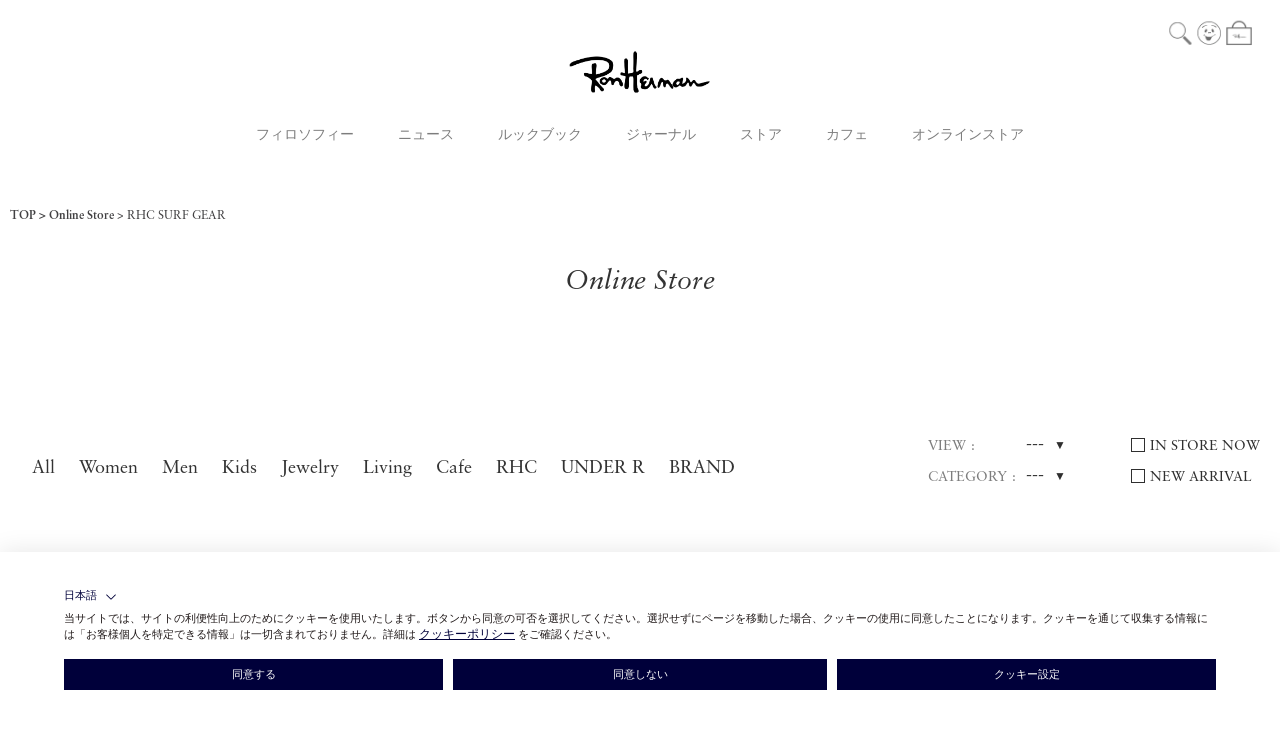

--- FILE ---
content_type: text/html; charset=UTF-8
request_url: https://ronherman.jp/item?category_id=516
body_size: 12356
content:




<!DOCTYPE html>
<html lang="ja" xmlns:og="http://ogp.me/ns#">
<head>
	<meta charset="UTF-8" />
	<meta http-equiv="content-type" content="text/html; charset=utf-8" />
	<meta http-equiv="Pragma" content="no-cache">
	<meta http-equiv="Cache-Control" content="no-cache">
	<meta http-equiv="Expires" content="-1">
	
	
		<title>RHC SURF GEAR｜Ron Herman</title>
<meta name="description" content="RHC SURF GEAR をチェック。Ron Herman（ロンハーマン）の公式オンラインストアでショッピングをお楽しみください。" />
<meta name="keywords" content="ロンハーマン,ロン,ハーマン,Ron Herman,Ron,Herman,Harman,公式,オンラインストア,通販,ウィメンズ,メンズ,キッズ,リビング,ロサンゼルス,ハリウッド,メルローズ,RHC SURF GEAR" />

			<link rel="shortcut icon" href="/assets/front/img/favicon.ico" />
		<link rel="apple-touch-icon" href="/apple-touch-icon.png" sizes="180x180" />
		<link rel="icon" type="image/png" href="/android-chrome-192x192.png" sizes="192x192" />
	
							<link rel="canonical" href="https://ronherman.jp/item?category_id=516">
						
	<meta http-equiv="Content-Style-Type" content="text/css" />
	<meta http-equiv="Content-Script-Type" content="text/javascript" />
	<meta name="viewport" content="width=device-width, minimum-scale=1.0, maximum-scale=1.0" />
	<meta name="format-detection" content="telephone=no" />

	<meta property="og:title" content="RHC SURF GEAR｜Ron Herman" />
	<meta property="og:type" content="website" />

	<meta property="og:url" content="https://ronherman.jp/item?category_id=516" />
	
	<meta property="og:image" content="https://ronherman.jp/assets/front/img/ogp.jpg" />
	<meta property="og:site_name" content="ロンハーマン オンラインストア " />
	<meta property="og:description" content="RHC SURF GEAR をチェック。Ron Herman（ロンハーマン）の公式オンラインストアでショッピングをお楽しみください。" />
	<meta name="twitter:card" content="summary" />
	
	<link rel='stylesheet' href='//fonts.googleapis.com/css?family=Oswald:400,300' type='text/css'>
	<link rel="stylesheet" href="//maxcdn.bootstrapcdn.com/font-awesome/4.3.0/css/font-awesome.min.css">
	<link rel="stylesheet" href="https://use.typekit.net/cue7wjs.css">
		<link type="text/css" rel="stylesheet" href="https://ronherman.jp/assets/front/css/normalize.css?1589971478" />

		<link type="text/css" rel="stylesheet" href="https://ronherman.jp/assets/front/css/foundation.min.css?1589971473" />

		<link type="text/css" rel="stylesheet" href="https://ronherman.jp/assets/front/css/base.css?1590400440" />

		<link type="text/css" rel="stylesheet" href="https://ronherman.jp/assets/front/css/style.css?1765949782" />

		<link type="text/css" rel="stylesheet" href="https://ronherman.jp/assets/front/css/item.css?1758177179" />

		<link type="text/css" rel="stylesheet" href="https://ronherman.jp/assets/front/css/pure-drawer.css?1589971479" />

		<link type="text/css" rel="stylesheet" href="https://ronherman.jp/assets/front/css/whatya_design.css?1665488880" />

		<script type="text/javascript" src="https://ronherman.jp/assets/front/js/vendor/modernizr.js?1589971540"></script>

		<script type="text/javascript" src="https://ronherman.jp/assets/front/js/vendor/jquery.min.js?1589971538"></script>

	<!--[if lt IE 9]>
		<base href="<: c().config.static_url_base :>" target="_self">

			<script type="text/javascript" src="https://ronherman.jp/assets/front/js/vendor/html5shiv.js?1589971536"></script>

			<script type="text/javascript" src="https://ronherman.jp/assets/front/js/vendor/nwmatcher-1.2.5-min.js?1589971541"></script>

			<script type="text/javascript" src="https://ronherman.jp/assets/front/js/vendor/selectivizr-1.0.3b.js?1589971542"></script>

			<script type="text/javascript" src="https://ronherman.jp/assets/front/js/vendor/respond.min.js?1589971542"></script>

	<![endif]-->

	
	<script type="text/javascript" src="https://try.abtasty.com/94f8622ee9c093f3b8a1e6c37ffeb810.js"></script>

		<script type="text/javascript" src="https://ronherman.jp/assets/front/js/script.js?1738227043"></script>


	
		<script type="text/javascript" src="https://ronherman.jp/assets/front/js/lib/jquery.cookie.js?1589971533"></script>

		<script type="text/javascript" src="https://ronherman.jp/assets/front/js/jquery.popup.js?1589971528"></script>

	

		<script type="text/javascript" src="https://ronherman.jp/assets/front/js/vendor/jquery.inview.min.js?1598420777"></script>


	
	
	

		
	
			
<script type="text/javascript">
	var _user_id = 'logout';
	var _beacon_key = '12260be240';
	var _session_id = '';

	const gotSift = function(cust_info) {
		const sift = cust_info.sift || {};
		const errors = sift.errors || {};

		if ((Object.keys(sift).length > 0) && (Object.keys(errors).length <= 0)) {
			_user_id = sift.user_id;
			_session_id = sift.session_id;
		}

		var _sift = window._sift = window._sift || [];
		_sift.push(['_setAccount', _beacon_key]);
		_sift.push(['_setUserId', _user_id]);
		_sift.push(['_setSessionId', _session_id]);
		_sift.push(['_trackPageview']);

		function ls() {
			var e = document.createElement('script');
			e.src = 'https://cdn.sift.com/s.js';
			document.body.appendChild(e);
		}
		if (window.attachEvent) {
			window.attachEvent('onload', ls);
		}
		else {
			window.addEventListener('load', ls, false);
		}
	};

	const intervalID = setInterval(function() {

		if (typeof waitGetLoginCustomer === "function") {

			clearInterval(intervalID);

			waitGetLoginCustomer(gotSift);
		}
	}, 100);
</script>
	
	<script type="text/javascript">

	var base_url		= 'https://ronherman.jp';
	var base_url_ssl	= 'https://ronherman.jp';
	var device_base_url = '/';
	var apis_url_base   = '/apis/';
	var login_cust_id   = '';
	var store_id		= '1';
	var store_name	  = 'ロンハーマン オンラインストア ';
	var ga_dimension1	= 'logout';
	var cust_info = [];

	var getLoginCustomerParams = {};

			getLoginCustomerParams['email'] = '1';
	
	
			getLoginCustomerParams['goods_histories'] = '1';
	
    
    		getLoginCustomerParams['display_items'] = "1_1213_3821600025_1,1_1587_3321600043_1,1_3879_3821600054_1,1_1213_3621600011_1,1_1213_3621600010_1,1_1213_3621600009_1,1_1213_3621600008_1,1_1176_3421600047_1,1_1176_3421600046_1,1_1176_3421600040_1,1_1176_3421600043_1,1_1176_3421600042_1,1_1176_3421600041_1,1_3103_3321600030_1,1_3103_3321600028_1,1_3103_3321600020_1,1_3103_3621600034_1,1_3103_3621600033_1,1_3103_3421600009_1,1_1019_3421600036_1,1_1019_3321600079_1,1_3566_3621600017_1,1_3566_3621600016_1,1_3566_3621600013_1,1_3566_3621600012_1,1_1587_3321600042_1,1_1587_3321600044_1,1_1587_3321600050_1,1_1587_3321600045_1,1_1019_3321600072_1";
	
    		getLoginCustomerParams['per_page'] = "30";
    
			getLoginCustomerParams['gtm'] = '1';
	
	function waitGetLoginCustomer(callbackFunction) {
		if ( ! Array.isArray(cust_info) || cust_info.length) {
			callbackFunction(cust_info);
		} else {
			// ログイン中の顧客情報を取得できていない
			let wait = 1;
			const intervalID = setInterval(function() {
				// 最大3秒間待つ
				if ( ! Array.isArray(cust_info) || cust_info.length || wait >= 30) {
					clearInterval(intervalID);
					callbackFunction(cust_info);
				}
				wait++;
			}, 100);
		}
	}

	getLoginCustomer()
		.done(function(customer){
			if (customer.customer_id) {
				login_cust_id = customer.customer_id;
			}
			if (customer.unique_code) {
				ga_dimension1 = customer.unique_code;
			}
			cust_info = customer;
		}).always(function(){
		
//		google_analytics_ec = $(this).gtm_google_analytics_ec({'dimensions' : {'dimension1' : ga_dimension1}});
		
	});

	function getLoginCustomer() {
		var deferred = new $.Deferred;
		$.ajax({
			url: base_url_ssl + "/apis/customer.json",
			type: 'get',
			async: true,
			data: getLoginCustomerParams,
			dataType: 'json'
		}).done(function(data){
			deferred.resolve(data.customer);
		}).fail(function(data){
			deferred.reject(data);
		});
		return deferred.promise();
	}

	$(window).load(function () {
		getAfterLoginCustomer(cust_info);
	});
	</script>

	
	
	

	


	<!-- Google Tag Manager -->
	<script>(function(w,d,s,l,i){w[l]=w[l]||[];w[l].push({'gtm.start': new Date().getTime(),event:'gtm.js'});var f=d.getElementsByTagName(s)[0], j=d.createElement(s),dl=l!='dataLayer'?'&l='+l:'';j.async=true;j.src= 'https://www.googletagmanager.com/gtm.js?id='+i+dl;f.parentNode.insertBefore(j,f);})(window,document,'script','dataLayer','GTM-MQW6LNV');</script>
	<!-- End Google Tag Manager -->

	
	<link type="text/css" rel="stylesheet" href="https://ronherman.jp/assets/front/css/item_list.css?1738300308" />

	<link type="text/css" rel="stylesheet" href="https://ronherman.jp/assets/front/css/vendor/splide/splide.min.css?1738300308" />

<link rel="preconnect" href="https://fonts.googleapis.com">
<link rel="preconnect" href="https://fonts.gstatic.com" crossorigin>
<link href="https://fonts.googleapis.com/css2?family=Hind:wght@300;400;500;600;700&display=swap" rel="stylesheet">
<link href="https://ronherman.contents.liveact-vault.com/t0jfs06h-93af37c4b433b4092e83a4cc33f45e91/cri_liveact.css" rel="stylesheet" media="all">
<script src="https://ronherman.contents.liveact-vault.com/t0jfs06h-93af37c4b433b4092e83a4cc33f45e91/cri_liveact.js"></script>
<script src="https://ronherman.contents.liveact-vault.com/t0jfs06h-93af37c4b433b4092e83a4cc33f45e91/cri_liveact_framework.js"></script>
<script src="https://ronherman.contents.liveact-vault.com/t0jfs06h-93af37c4b433b4092e83a4cc33f45e91/cri_liveact_framework_custom.js"></script>
	<link type="text/css" rel="stylesheet" href="https://ronherman.jp/assets/front/css/cri_liveact_custom.css?1756950595" />



<link rel="next" href="https://ronherman.jp/item?category_id=516&amp;page=2" />


<script type="text/javascript">
	var gtm_productid = "";
	var gtm_pagetype = "category";
	var gtm_productvalue = "";
</script>

<script type="text/javascript">
	var dataLayer = dataLayer || [];
	var customer_data = [];

	const gotEmail = function(cust_info) {
		const email = cust_info.email || {};
		const errors = email.errors || {};

		if ((Object.keys(email).length > 0) && (Object.keys(errors).length <= 0)) {
			customer_data = email;
		}

		var HashedEmail = customer_data.HashedEmail || '';
		dataLayer.push({
			'PageType': 'Listingpage',
			'HashedEmail': HashedEmail,
			'ProductIDList': [
								'3821600025',								'3321600043',								'3821600054'
			]
		});

		var AdsPageType = "category";
		var AdsProductId = "";
		var AdsProductValue = "";
	};

	waitGetLoginCustomer(gotEmail);

</script>


	


	
	<script type="application/ld+json">
	{
		"@context": "https://schema.org",
		"@type": "BreadcrumbList",
		"itemListElement":
		[
						{
				"@type": "ListItem",
				"position": 1,
				"item":
				{
					"@id": "https://ronherman.jp",
					"name": "HOME"
				}
			}
						,
			{
				"@type": "ListItem",
				"position": 2,
				"item":
				{
																				"@id": "https://ronherman.jp/item",
					"name": "Online Store"
				}
			}
						,
			{
				"@type": "ListItem",
				"position": 3,
				"item":
				{
																															"@id": "https://ronherman.jp/item?category_id=516",
					"name": "RHC SURF GEAR"
				}
			}
			
		]
	}
</script>
<script src="/b/d/js.e39243c1.js"></script></head>
<body>
<!-- Google Tag Manager (noscript) -->
<noscript><iframe src="https://www.googletagmanager.com/ns.html?id=GTM-MQW6LNV"
height="0" width="0" style="display:none;visibility:hidden"></iframe></noscript>
<!-- End Google Tag Manager (noscript) -->

<!-- header -->


	
<div class="sticky header-wrapper">
	<header class="top-bar header" data-topbar="">
		<div class="header-inner">
			<div class="global-nav">
				<div class="small-4 global-nav-contents contents-left">
					<ul class="header-button-list">
						<li class="show-for-small-header header-button-list-item">
							<a href="#" class="left-off-canvas-toggle header-button header-open">
								<div class="icon-wrapper">
									<span></span>
									<span></span>
									<span></span>
								</div>
							</a>
						</li>
						<li class="show-for-small-header header-button-list-item sp-search-icon">
							<a href="#">
								<img class="header-button-image" src="https://ronherman.jp/assets/front/img/common/icon_search.svg?1590567053" alt="" />
							</a>
						</li>
					</ul>
				</div>
				<div class="small-4 text-center global-nav-contents contents-center">
					<div class="text-center header-logo">
						<a href="https://ronherman.jp/">
							<span class="header-logo-image-wrap"><img class="header-logo-image" src="https://ronherman.jp/assets/front/img/common/site_logo.svg?1590567055" alt="" /></span>
						</a>
					</div>
				</div>
				<div class="small-4 global-nav-contents contents-right">
					<ul class="header-button-list">
						<li class="hide-for-small-header header-button-list-item pc-header-search-area">
							<a id="pc-header-search-button" class="header-button header-search" href="#"><img class="header-button-image" src="https://ronherman.jp/assets/front/img/common/icon_search.svg?1590567053" alt="" /></a>
                            <form action="https://ronherman.jp/item" method="get" id="" class="header-search-form" accept-charset="utf-8">
                            <input placeholder="" id="pc-header-search" class="header-search-box" name="freeword" value="" type="text" />
                            <input class="hide header-search-button poplink-suggest-param" name="search" value="" type="submit" id="form_search" />
                            </form>
						</li>
						<li class="header-button-list-item"><a class="header-button header-account" href="https://ronherman.jp/login"><img class="header-button-image" title="LOGIN" src="https://ronherman.jp/assets/front/img/common/icon_account.svg?1590567048" alt="" /></a></li>
						<li class="header-button-list-item">
							<a class="header-button header-cart" href="https://ronherman.jp/cart">
								<img class="header-button-image" src="https://ronherman.jp/assets/front/img/common/icon_cart.svg?1590567049" alt="" />
								<span id="header_cart_count" class="header-cart-count hide">0</span>
							</a>
						</li>
					</ul>
				</div>
			</div>

			<div class="hide-for-small-header main-nav">
				<ul class="main-nav-menu-list">
					<li class="main-nav-menu-item">
						<a class="main-nav-menu-label" href="https://ronherman.jp/philosophy">フィロソフィー</a>
					</li>
					<li class="main-nav-menu-item">
						<a class="main-nav-menu-label" href="https://ronherman.jp/news">ニュース</a>
					</li>
					<li class="main-nav-menu-item">
						<a class="main-nav-menu-label" href="https://ronherman.jp/lookbook">ルックブック</a>
					</li>
					<li class="main-nav-menu-item">
						<a class="main-nav-menu-label" href="https://ronherman.jp/journal">ジャーナル</a>
					</li>
					<li class="main-nav-menu-item">
						<a class="main-nav-menu-label" href="https://ronherman.jp/store">ストア</a>
					</li>
					<li class="main-nav-menu-item">
						<a class="main-nav-menu-label" href="https://ronherman.jp/cafe">カフェ</a>
					</li>
					<li class="main-nav-menu-item">
						<a class="main-nav-menu-label" href="https://ronherman.jp/item">オンラインストア</a>
					</li>
				</ul>
			</div>
		</div>
	</header>
</div>
<div class="sp-search-area" style="display:none;">
	<div class="header-off-canvas-menu-search">
		<form action="https://ronherman.jp/item" method="get" id="" class="header-search-form" accept-charset="utf-8">
		<input placeholder="Search online store" id="sp-header-search" class="header-search-box" name="freeword" value="" type="text" />
			<button type="submit" class="button header-search-button">
				<img class="header-button-image" src="https://ronherman.jp/assets/front/img/common/icon_search.svg?1590567053" alt="" />
			</button>
			<a href="#" class="header-search-close-button">
				<img alt="" class="header-button-image" src="https://ronherman.jp/assets/front/img/store/close.png?1598420750" />
			</a>
		<input class="poplink-suggest-param" name="search" value="" type="hidden" id="form_search" />
		</form>
	</div>
</div>
<div class="show-for-small-header off-canvas-wrap header-off-canvas" data-offcanvas>
	<div class="inner-wrap header-off-canvas-inner">
		<div class="left-off-canvas-menu header-off-canvas-menu">
			<div class="header-off-canvas-menu-inner">
				<div class="header-off-canvas-menu-main">
					<div class="shop-link-list-wrapper">
						<ul class="vertical shop-link-list">
							<li><a href="https://ronherman.jp/philosophy">Philosophy</a></li>
							<li><a href="https://ronherman.jp/news">News</a></li>
							<li><a href="https://ronherman.jp/lookbook">Look Book</a></li>
							<li><a href="https://ronherman.jp/journal">Journal</a></li>
							<li><a href="https://ronherman.jp/feature">Feature</a></li>
							<li><a href="https://ronherman.jp/store">Store</a></li>
							<li><a href="https://ronherman.jp/cafe">Cafe</a></li>
						</ul>
					</div>
					<div class="online-store-link-list-wrapper">
						<h3 class="online-store-link">
							<a href="https://ronherman.jp/item">Online Store</a>
						</h3>
						<div class="online-store-menu">
							<div class="small-8">
								<ul class="vertical online-store-categories">
									<li><a href="https://ronherman.jp/item">All</a></li>
									<li><a href="https://ronherman.jp/item?goods_class=1">Women</a></li>
									<li><a href="https://ronherman.jp/item?goods_class=2">Men</a></li>
									<li><a href="https://ronherman.jp/item?goods_class=4">Kids</a></li>
									<li><a href="https://ronherman.jp/item?category_id=9">Jewelry</a></li>
									<li><a href="https://ronherman.jp/item?goods_class=5,9">Living</a></li>
									<li><a href="https://ronherman.jp/item?goods_class=9">I'M OK</a></li>
									<li><a href="https://ronherman.jp/item?category_id=11">Cosme</a></li>
									<li><a href="https://ronherman.jp/item?goods_class=8">Cafe</a></li>
									<li><a href="https://ronherman.jp/item?goods_group_id=57">RHC</a></li>
									<li><a href="https://ronherman.jp/item?goods_group_id=452">UNDER R</a></li>
								</ul>
							</div>
						</div>
					</div>
					
				</div>
				<div class="header-off-canvas-menu-foot">
					<div class="small-12 header-logos">
						<ul class="header-button-list header-logo-list">
							<li class="header-button-list-item"><a class="header-button header-site-logo" href="http://ronherman.jp" target="_blank"><img class="header-logo-image" src="https://ronherman.jp/assets/front/img/common/site_logo_white.svg?1608696434" alt="" /></a></li>
							<li class="header-button-list-item"><a class="header-button header-logo" href="http://rhc.ronherman.jp" target="_blank"><img class="header-logo-image" src="https://ronherman.jp/assets/front/img/common/logo_white.svg?1608696434" alt="" /></a></li>
							<li class="header-button-list-item"><a class="header-button header-site-logo" href="https://ronherman.jp/underr"><img class="header-logo-image" src="https://ronherman.jp/assets/front/img/common/logo_underr_white.svg?1712802520" alt="" /></a></li>
							<li class="header-button-list-item"><a class="header-button header-site-logo" href="https://ronherman.jp/ronhermanjewelry"><img class="header-logo-image" src="https://ronherman.jp/assets/front/img/common/ronhermanJEWELRY_logo_w.svg?1730788877" alt="" /></a></li>
						</ul>
					</div>
				</div>
			</div>
		</div>
	</div>
</div>

<!-- header -->

	<div class="bread-crumbs ">
	<div class="bread-crumbs-inner">
		<ol class="bread-crumbs-list">
			<li class="bread-crumbs-item"><a class="bread-crumbs-label" href="https://ronherman.jp">TOP</a></li>
            				<li class="bread-crumbs-item">
                    						<a class="bread-crumbs-label" href="/item">Online Store</a>
                    				</li>
            				<li class="bread-crumbs-item">
                    						<a class="bread-crumbs-label" href="/item?category_id=516">RHC SURF GEAR</a>
                    				</li>
            
		</ol>
	</div>
</div>

	
	<div id="goods_quick_view" class="reveal-modal" data-reveal=""></div>

			
<div class="main-contents item-list">
	<div class="plp hide-for-small">
		<div class="row">
			<div class="plp-title-wrapper">
				<h2 class="plp__title">Online Store</h2>
			</div>

			
			
			
			
			<nav class="plp-nav">
				
															<div class="plp-nav-links">
							<ul class="plp-nav__goods-class">
								<li><a class="jsFiltering" href="#" data-filtering-target-name="goods_class" data-filtering-target-value="" data-is-submit="true" data-is-checked="false">All</a></li><li><a class="jsFiltering" href="#" data-filtering-target-name="goods_class" data-filtering-target-value="1" data-is-submit="true" data-is-checked="false">Women</a></li>
<li><a class="jsFiltering" href="#" data-filtering-target-name="goods_class" data-filtering-target-value="2" data-is-submit="true" data-is-checked="false">Men</a></li><li><a class="jsFiltering" href="#" data-filtering-target-name="goods_class" data-filtering-target-value="4" data-is-submit="true" data-is-checked="false">Kids</a></li><li><a class="jsFiltering" href="#" data-filtering-target-name="category_id" data-filtering-target-value="9" data-is-submit="true" data-is-checked="false">Jewelry</a></li><li><a class="jsFiltering" href="#" data-filtering-target-name="goods_class" data-filtering-target-value="5,9" data-is-submit="true" data-is-checked="false">Living</a></li><li><a class="jsFiltering" href="#" data-filtering-target-name="goods_class" data-filtering-target-value="8" data-is-submit="true" data-is-checked="false">Cafe</a></li><li><a class="jsFiltering" href="#" data-filtering-target-name="goods_group_id" data-filtering-target-value="57" data-is-submit="true" data-is-checked="false">RHC</a></li><li><a class="jsFiltering" href="#" data-filtering-target-name="goods_group_id" data-filtering-target-value="452" data-is-submit="true" data-is-checked="false">UNDER R</a></li><li class="hide-for-small"><a href="https://ronherman.jp/brand">BRAND</a></li>
							</ul>
						</div>
																		<div class="plp-nav-dropdown">
						
													<div class="plp-nav-view plp-nav-dropdown-item">
								<div class="plp-nav-dropdown-item__label">VIEW</div>
								<a class="plp-nav-dropdown-item__value-label dropdown" data-dropdown="plp-view" data-options="is_hover:true;">&nbsp;---&nbsp;</a>
							</div>
												
													<div class="plp-nav-category plp-nav-dropdown-item">
								<div class="plp-nav-dropdown-item__label">CATEGORY</div>
								<a class="plp-nav-dropdown-item__value-label dropdown" data-dropdown="plp-category" data-options="is_hover:true;">&nbsp;---&nbsp;</a>
							</div>
											</div>
								
									<ul class="plp-nav-checkbox">
						<li class="plp-nav__stock plp-nav-checkbox-item"><a class="jsFiltering conditions-select-button" href="#" data-filtering-target-name="sold" data-filtering-target-value="1" data-is-submit="true" data-is-checked="false">IN STORE NOW</a></li><li class="plp-nav__new plp-nav-checkbox-item"><a class="jsFiltering conditions-select-button" href="#" data-filtering-target-name="new" data-filtering-target-value="7" data-is-submit="true" data-is-checked="false">NEW ARRIVAL</a></li>
					</ul>
							</nav>

			
			
			
							<div id="plp-category" class="f-dropdown" data-dropdown-content>
					<ul class="plp-nav__category plp-nav-dropdown-item__dropdown">
						<!-- ALL -->
<li><a class="jsFiltering conditions-select-button" href="#" data-filtering-target-name="category_id" data-filtering-target-value="3" data-is-submit="true" data-is-checked="false">outer</a></li>
<li><a class="jsFiltering conditions-select-button" href="#" data-filtering-target-name="category_id" data-filtering-target-value="4" data-is-submit="true" data-is-checked="false">dress / all in one</a></li>
<li><a class="jsFiltering conditions-select-button" href="#" data-filtering-target-name="category_id" data-filtering-target-value="5" data-is-submit="true" data-is-checked="false">jacket / blouson</a></li>
<li><a class="jsFiltering conditions-select-button" href="#" data-filtering-target-name="category_id" data-filtering-target-value="7" data-is-submit="true" data-is-checked="false">tops</a></li>
<li class="child_category"><a class="jsFiltering conditions-select-button" href="#" data-filtering-target-name="category_id" data-filtering-target-value="19" data-is-submit="true" data-is-checked="false">shirts</a></li>
<li class="child_category"><a class="jsFiltering conditions-select-button" href="#" data-filtering-target-name="category_id" data-filtering-target-value="20" data-is-submit="true" data-is-checked="false">sweater / knit</a></li>
<li class="child_category"><a class="jsFiltering conditions-select-button" href="#" data-filtering-target-name="category_id" data-filtering-target-value="21" data-is-submit="true" data-is-checked="false">tops</a></li>
<li><a class="jsFiltering conditions-select-button" href="#" data-filtering-target-name="category_id" data-filtering-target-value="6" data-is-submit="true" data-is-checked="false">bottom</a></li>
<li class="child_category"><a class="jsFiltering conditions-select-button" href="#" data-filtering-target-name="category_id" data-filtering-target-value="17" data-is-submit="true" data-is-checked="false">skirt</a></li>
<li class="child_category"><a class="jsFiltering conditions-select-button" href="#" data-filtering-target-name="category_id" data-filtering-target-value="18" data-is-submit="true" data-is-checked="false">pants</a></li>
<li><a class="jsFiltering conditions-select-button" href="#" data-filtering-target-name="category_id" data-filtering-target-value="22" data-is-submit="true" data-is-checked="false">bag / wallet</a></li>
<li><a class="jsFiltering conditions-select-button" href="#" data-filtering-target-name="category_id" data-filtering-target-value="23" data-is-submit="true" data-is-checked="false">shoes</a></li>
<li><a class="jsFiltering conditions-select-button" href="#" data-filtering-target-name="category_id" data-filtering-target-value="10" data-is-submit="true" data-is-checked="false">goods</a></li>
<li><a class="jsFiltering conditions-select-button" href="#" data-filtering-target-name="category_id" data-filtering-target-value="11" data-is-submit="true" data-is-checked="false">cosme</a></li>
<li><a class="jsFiltering conditions-select-button" href="#" data-filtering-target-name="category_id" data-filtering-target-value="2" data-is-submit="true" data-is-checked="false">etc</a></li>
<li><a class="jsFiltering conditions-select-button" href="#" data-filtering-target-name="category_id" data-filtering-target-value="9" data-is-submit="true" data-is-checked="false">jewelry</a></li>
<li><a class="jsFiltering conditions-select-button" href="#" data-filtering-target-name="category_id" data-filtering-target-value="15" data-is-submit="true" data-is-checked="false">gear</a></li>
<li><a class="jsFiltering conditions-select-button" href="#" data-filtering-target-name="category_id" data-filtering-target-value="540" data-is-submit="true" data-is-checked="false">foods / goods</a></li>
					</ul>
				</div>
						
							<div id="plp-view" class="f-dropdown" data-dropdown-content>
					<ul class="plp-nav__view plp-nav-dropdown-item__dropdown">
						<li><a class="jsFiltering conditions-select-button" href="#" data-filtering-target-name="per_page" data-filtering-target-value="30" data-is-submit="true" data-is-checked="false">30</a></li><li><a class="jsFiltering conditions-select-button" href="#" data-filtering-target-name="per_page" data-filtering-target-value="50" data-is-submit="true" data-is-checked="false">50</a></li><li><a class="jsFiltering conditions-select-button" href="#" data-filtering-target-name="per_page" data-filtering-target-value="100" data-is-submit="true" data-is-checked="false">100</a></li>
					</ul>
				</div>
					</div>
	</div>

	<div class="plp show-for-small">
		<div class="row">
			<div class="plp-title-wrapper">
				<h2 class="plp__title">Online Store</h2>

				
				
				
				
									<div class="plp-nav-links ">
						<ul class="plp-nav__goods-class">
							<li><a class="jsFiltering" href="#" data-filtering-target-name="goods_class" data-filtering-target-value="" data-is-submit="true" data-is-checked="false">All</a></li><li><a class="jsFiltering" href="#" data-filtering-target-name="goods_class" data-filtering-target-value="1" data-is-submit="true" data-is-checked="false">Women</a></li>
<li><a class="jsFiltering" href="#" data-filtering-target-name="goods_class" data-filtering-target-value="2" data-is-submit="true" data-is-checked="false">Men</a></li><li><a class="jsFiltering" href="#" data-filtering-target-name="goods_class" data-filtering-target-value="4" data-is-submit="true" data-is-checked="false">Kids</a></li><li><a class="jsFiltering" href="#" data-filtering-target-name="category_id" data-filtering-target-value="9" data-is-submit="true" data-is-checked="false">Jewelry</a></li><li><a class="jsFiltering" href="#" data-filtering-target-name="goods_class" data-filtering-target-value="5,9" data-is-submit="true" data-is-checked="false">Living</a></li><li><a class="jsFiltering" href="#" data-filtering-target-name="goods_class" data-filtering-target-value="8" data-is-submit="true" data-is-checked="false">Cafe</a></li><li><a class="jsFiltering" href="#" data-filtering-target-name="goods_group_id" data-filtering-target-value="57" data-is-submit="true" data-is-checked="false">RHC</a></li><li><a class="jsFiltering" href="#" data-filtering-target-name="goods_group_id" data-filtering-target-value="452" data-is-submit="true" data-is-checked="false">UNDER R</a></li><li class="hide-for-small"><a href="https://ronherman.jp/brand">BRAND</a></li>
						</ul>
					</div>
							</div>
		</div>
	</div>
	
	<div class="conditions show-for-small">
		<div class="row conditions-tabs">
			<ul class="columns small-12 small-centered conditions-tab-list">
				<li class="columns small-12 text-center conditions-tab-item">
					<a class="font-bold dropdown conditions-tab conditions-filters" data-dropdown="drop-filters" href="#">
						Filters<span class="conditions-tab-icon">▼</span>
					</a>
				</li>
			</ul>
		</div>
		<div id="drop-filters" class="f-dropdown conditions-dropdown" data-dropdown-content>
			<div class="conditions-menu">
				<dl class="accordion conditions-menu-list" data-accordion data-options="multi_expand:true;">
					
											<dd class="accordion-navigation conditions-menu-item active">
							<a class="conditions-menu-item-label" href="#panel-category">カテゴリー</a>
							<div id="panel-category" class="content conditions-accordion active">
								<ul class="conditions-accordion-menu-list">
									<!-- ALL -->
<li><a class="jsFiltering conditions-select-button" href="#" data-filtering-target-name="category_id" data-filtering-target-value="3" data-is-submit="true" data-is-checked="false">outer</a></li>
<li><a class="jsFiltering conditions-select-button" href="#" data-filtering-target-name="category_id" data-filtering-target-value="4" data-is-submit="true" data-is-checked="false">dress / all in one</a></li>
<li><a class="jsFiltering conditions-select-button" href="#" data-filtering-target-name="category_id" data-filtering-target-value="5" data-is-submit="true" data-is-checked="false">jacket / blouson</a></li>
<li><a class="jsFiltering conditions-select-button" href="#" data-filtering-target-name="category_id" data-filtering-target-value="7" data-is-submit="true" data-is-checked="false">tops</a></li>
<li class="child_category"><a class="jsFiltering conditions-select-button" href="#" data-filtering-target-name="category_id" data-filtering-target-value="19" data-is-submit="true" data-is-checked="false">shirts</a></li>
<li class="child_category"><a class="jsFiltering conditions-select-button" href="#" data-filtering-target-name="category_id" data-filtering-target-value="20" data-is-submit="true" data-is-checked="false">sweater / knit</a></li>
<li class="child_category"><a class="jsFiltering conditions-select-button" href="#" data-filtering-target-name="category_id" data-filtering-target-value="21" data-is-submit="true" data-is-checked="false">tops</a></li>
<li><a class="jsFiltering conditions-select-button" href="#" data-filtering-target-name="category_id" data-filtering-target-value="6" data-is-submit="true" data-is-checked="false">bottom</a></li>
<li class="child_category"><a class="jsFiltering conditions-select-button" href="#" data-filtering-target-name="category_id" data-filtering-target-value="17" data-is-submit="true" data-is-checked="false">skirt</a></li>
<li class="child_category"><a class="jsFiltering conditions-select-button" href="#" data-filtering-target-name="category_id" data-filtering-target-value="18" data-is-submit="true" data-is-checked="false">pants</a></li>
<li><a class="jsFiltering conditions-select-button" href="#" data-filtering-target-name="category_id" data-filtering-target-value="22" data-is-submit="true" data-is-checked="false">bag / wallet</a></li>
<li><a class="jsFiltering conditions-select-button" href="#" data-filtering-target-name="category_id" data-filtering-target-value="23" data-is-submit="true" data-is-checked="false">shoes</a></li>
<li><a class="jsFiltering conditions-select-button" href="#" data-filtering-target-name="category_id" data-filtering-target-value="10" data-is-submit="true" data-is-checked="false">goods</a></li>
<li><a class="jsFiltering conditions-select-button" href="#" data-filtering-target-name="category_id" data-filtering-target-value="11" data-is-submit="true" data-is-checked="false">cosme</a></li>
<li><a class="jsFiltering conditions-select-button" href="#" data-filtering-target-name="category_id" data-filtering-target-value="2" data-is-submit="true" data-is-checked="false">etc</a></li>
<li><a class="jsFiltering conditions-select-button" href="#" data-filtering-target-name="category_id" data-filtering-target-value="9" data-is-submit="true" data-is-checked="false">jewelry</a></li>
<li><a class="jsFiltering conditions-select-button" href="#" data-filtering-target-name="category_id" data-filtering-target-value="15" data-is-submit="true" data-is-checked="false">gear</a></li>
<li><a class="jsFiltering conditions-select-button" href="#" data-filtering-target-name="category_id" data-filtering-target-value="540" data-is-submit="true" data-is-checked="false">foods / goods</a></li>
								</ul>
							</div>
						</dd>
										
											<dd class="accordion-navigation conditions-menu-item">
							<a class="conditions-menu-item-label" href="#panel-per-page">表示件数</a>
							<div id="panel-per-page" class="content conditions-accordion">
								<ul class="conditions-accordion-menu-list">
									<li><a class="jsFiltering conditions-select-button" href="#" data-filtering-target-name="per_page" data-filtering-target-value="30" data-is-submit="true" data-is-checked="false">30</a></li><li><a class="jsFiltering conditions-select-button" href="#" data-filtering-target-name="per_page" data-filtering-target-value="50" data-is-submit="true" data-is-checked="false">50</a></li><li><a class="jsFiltering conditions-select-button" href="#" data-filtering-target-name="per_page" data-filtering-target-value="100" data-is-submit="true" data-is-checked="false">100</a></li>
								</ul>
							</div>
						</dd>
									</dl>

				<ul class="expansion conditions-menu-list">
					<li class="conditions-menu-item">
						<a class="conditions-menu-item-label" href="https://ronherman.jp/brand">
							ブランド
						</a>
					</li>
				</ul>

				
									<ul class="plp-nav-checkbox">
						<li class="plp-nav__stock plp-nav-checkbox-item"><a class="jsFiltering conditions-select-button" href="#" data-filtering-target-name="sold" data-filtering-target-value="1" data-is-submit="true" data-is-checked="false">IN STORE NOW</a></li><li class="plp-nav__new plp-nav-checkbox-item"><a class="jsFiltering conditions-select-button" href="#" data-filtering-target-name="new" data-filtering-target-value="7" data-is-submit="true" data-is-checked="false">NEW ARRIVAL</a></li>
					</ul>
							</div>
			<div class="show-for-small">
				<div class="conditions-action-buttons">
					<button class="button jsFiltering conditions-action-button button-white" data-filtering-target-name="goods_status_id" data-filtering-target-value="" data-other-target-names='["new","sold","goods_class","category_id","brand_id","color_search_group_id","per_page"]' data-other-target-values='["","","",""]' data-filtering-clear-all="false" data-is-submit="true">リセット</button>
					<button class="button jsSubmitFiltering conditions-action-button" data-target-form="#filteringForm">絞り込む</button>
				</div>
			</div>
		</div>
	</div>

	<div class="row">
		<div class="columns small-12 item-list-products">
			<div class="products-wrapper">
				
					<ul class="product-list products-grid-layout grid-column-2" data-ga_ec_list="item list">
																						<li class="product">
	
	
	
	

	<div class="product-inner"
		data-ga_ec_goods
		data-ga_ec_goods_id="3821600025"
		data-ga_ec_goods_name="クラシックエス ロングジョン RW3"
		data-ga_ec_goods_category="カテゴリー/gear"
		data-ga_ec_goods_brand="RASH WETSUITS"
		data-ga_ec_goods_variant=""
		data-ga_ec_goods_position="1"
		>
        <div class="product-thumbnail"><a href="/item/detail/1_1213_3821600025_1/097" data-image="" data-ga_event="検索一覧から詳細ページへ,RHC SURF GEAR,1_1213_3821600025" data-ga_ec_goods_link><img src="/photo/2023FW/3821600025/z-3821600025_097-1.jpg?1689298936" alt="" rel="nofade" class="product-thumbnail-image" width="100%" /></a></div><div class="icon-list 1_1213_3821600025_1"></div><div class="product-info"><p class="product-brand"><a class="product-brand-label" href="https://ronherman.jp/item?brand_id=1213">RASH WETSUITS</a></p><p class="product-name"><a class="product-name-label" href="/item/detail/1_1213_3821600025_1/097" data-ga_event="検索一覧から詳細ページへ,RHC SURF GEAR,1_1213_3821600025" data-ga_ec_goods_link>クラシックエス ロングジョン RW3</a></p><p class="product-price"><span>¥53,900</span></p></div>
	</div>
</li>

																						<li class="product">
	
	
	
	

	<div class="product-inner"
		data-ga_ec_goods
		data-ga_ec_goods_id="3321600043"
		data-ga_ec_goods_name="グリノ― 4A（8）"
		data-ga_ec_goods_category="カテゴリー/gear"
		data-ga_ec_goods_brand="TRUE AMES"
		data-ga_ec_goods_variant=""
		data-ga_ec_goods_position="2"
		>
        <div class="product-thumbnail"><a href="/item/detail/1_1587_3321600043_1/091" data-image="" data-ga_event="検索一覧から詳細ページへ,RHC SURF GEAR,1_1587_3321600043" data-ga_ec_goods_link><img src="/photo/2021SS/3321600043/z-3321600043_091-1.jpg?1627941768" alt="" rel="nofade" class="product-thumbnail-image" width="100%" /></a></div><div class="icon-list 1_1587_3321600043_1"></div><div class="product-info"><p class="product-brand"><a class="product-brand-label" href="https://ronherman.jp/item?brand_id=1587">TRUE AMES</a></p><p class="product-name"><a class="product-name-label" href="/item/detail/1_1587_3321600043_1/091" data-ga_event="検索一覧から詳細ページへ,RHC SURF GEAR,1_1587_3321600043" data-ga_ec_goods_link>グリノ― 4A（8）</a></p><p class="product-price"><span>¥14,630</span></p></div>
	</div>
</li>

																						<li class="product">
	
	
	
	

	<div class="product-inner"
		data-ga_ec_goods
		data-ga_ec_goods_id="3821600054"
		data-ga_ec_goods_name="ワックス フレッシュ スクレーパー"
		data-ga_ec_goods_category="カテゴリー/gear"
		data-ga_ec_goods_brand="WAX FRESH"
		data-ga_ec_goods_variant=""
		data-ga_ec_goods_position="3"
		>
        <div class="product-thumbnail"><a href="/item/detail/1_3879_3821600054_1/099" data-image="" data-ga_event="検索一覧から詳細ページへ,RHC SURF GEAR,1_3879_3821600054" data-ga_ec_goods_link><img src="/photo/2024FW/3821600054/z-3821600054_099-1.jpg?1732842651" alt="" rel="nofade" class="product-thumbnail-image" width="100%" /></a></div><div class="icon-list 1_3879_3821600054_1"></div><div class="product-info"><p class="product-brand"><a class="product-brand-label" href="https://ronherman.jp/item?brand_id=3879">WAX FRESH</a></p><p class="product-name"><a class="product-name-label" href="/item/detail/1_3879_3821600054_1/099" data-ga_event="検索一覧から詳細ページへ,RHC SURF GEAR,1_3879_3821600054" data-ga_ec_goods_link>ワックス フレッシュ スクレーパー</a></p><p class="product-price"><span>¥2,750</span></p></div>
	</div>
</li>

																						<li class="product">
	
	
	
	

	<div class="product-inner"
		data-ga_ec_goods
		data-ga_ec_goods_id="3621600011"
		data-ga_ec_goods_name="クラシック エス フルウェットスーツ"
		data-ga_ec_goods_category="カテゴリー/gear"
		data-ga_ec_goods_brand="RASH WETSUITS"
		data-ga_ec_goods_variant=""
		data-ga_ec_goods_position="4"
		>
        <div class="product-thumbnail"><a href="/item/detail/1_1213_3621600011_1/097" data-image="" data-ga_event="検索一覧から詳細ページへ,RHC SURF GEAR,1_1213_3621600011" data-ga_ec_goods_link><img src="/photo/2022FW/3621600011/z-3621600011_097-1.jpg?1658885737" alt="" rel="nofade" class="product-thumbnail-image" width="100%" /></a></div><div class="icon-list 1_1213_3621600011_1"></div><div class="product-info"><p class="product-brand"><a class="product-brand-label" href="https://ronherman.jp/item?brand_id=1213">RASH WETSUITS</a></p><p class="product-name"><a class="product-name-label" href="/item/detail/1_1213_3621600011_1/097" data-ga_event="検索一覧から詳細ページへ,RHC SURF GEAR,1_1213_3621600011" data-ga_ec_goods_link>クラシック エス フルウェットスーツ</a></p><p class="product-price"><span>¥75,900</span></p></div>
	</div>
</li>

																						<li class="product">
	
	
	
	

	<div class="product-inner"
		data-ga_ec_goods
		data-ga_ec_goods_id="3621600010"
		data-ga_ec_goods_name="クラシック エス スプリングジャンキー ウェットスーツ"
		data-ga_ec_goods_category="カテゴリー/gear"
		data-ga_ec_goods_brand="RASH WETSUITS"
		data-ga_ec_goods_variant=""
		data-ga_ec_goods_position="5"
		>
        <div class="product-thumbnail"><a href="/item/detail/1_1213_3621600010_1/097" data-image="" data-ga_event="検索一覧から詳細ページへ,RHC SURF GEAR,1_1213_3621600010" data-ga_ec_goods_link><img src="/photo/2022FW/3621600010/z-3621600010_097-1.jpg?1658886102" alt="" rel="nofade" class="product-thumbnail-image" width="100%" /></a></div><div class="icon-list 1_1213_3621600010_1"></div><div class="product-info"><p class="product-brand"><a class="product-brand-label" href="https://ronherman.jp/item?brand_id=1213">RASH WETSUITS</a></p><p class="product-name"><a class="product-name-label" href="/item/detail/1_1213_3621600010_1/097" data-ga_event="検索一覧から詳細ページへ,RHC SURF GEAR,1_1213_3621600010" data-ga_ec_goods_link>クラシック エス スプリングジャンキー ウェットスーツ</a></p><p class="product-price"><span>¥68,200</span></p></div>
	</div>
</li>

																						<li class="product">
	
	
	
	

	<div class="product-inner"
		data-ga_ec_goods
		data-ga_ec_goods_id="3621600009"
		data-ga_ec_goods_name="クラシック エス サマージャンキー ウェットスーツ"
		data-ga_ec_goods_category="カテゴリー/gear"
		data-ga_ec_goods_brand="RASH WETSUITS"
		data-ga_ec_goods_variant=""
		data-ga_ec_goods_position="6"
		>
        <div class="product-thumbnail"><a href="/item/detail/1_1213_3621600009_1/097" data-image="" data-ga_event="検索一覧から詳細ページへ,RHC SURF GEAR,1_1213_3621600009" data-ga_ec_goods_link><img src="/photo/2022FW/3621600009/z-3621600009_097-1.jpg?1658885515" alt="" rel="nofade" class="product-thumbnail-image" width="100%" /></a></div><div class="icon-list 1_1213_3621600009_1"></div><div class="product-info"><p class="product-brand"><a class="product-brand-label" href="https://ronherman.jp/item?brand_id=1213">RASH WETSUITS</a></p><p class="product-name"><a class="product-name-label" href="/item/detail/1_1213_3621600009_1/097" data-ga_event="検索一覧から詳細ページへ,RHC SURF GEAR,1_1213_3621600009" data-ga_ec_goods_link>クラシック エス サマージャンキー ウェットスーツ</a></p><p class="product-price"><span>¥53,900</span></p></div>
	</div>
</li>

																					
					</ul>

					<ul class="product-list small-block-grid-2 medium-block-grid-4" data-ga_ec_list="item list">
																																																																																																					<li class="product">
	
	
	
	

	<div class="product-inner"
		data-ga_ec_goods
		data-ga_ec_goods_id="3621600008"
		data-ga_ec_goods_name="クラシック エス ロングタッパー"
		data-ga_ec_goods_category="カテゴリー/gear"
		data-ga_ec_goods_brand="RASH WETSUITS"
		data-ga_ec_goods_variant=""
		data-ga_ec_goods_position="7"
		>
        <div class="product-thumbnail"><a href="/item/detail/1_1213_3621600008_1/097" data-image="" data-ga_event="検索一覧から詳細ページへ,RHC SURF GEAR,1_1213_3621600008" data-ga_ec_goods_link><img src="/photo/2022FW/3621600008/s-3621600008_097-1.jpg?1658799796" alt="" rel="nofade" class="product-thumbnail-image" width="100%" /></a></div><div class="icon-list 1_1213_3621600008_1"></div><div class="product-info"><p class="product-brand"><a class="product-brand-label" href="https://ronherman.jp/item?brand_id=1213">RASH WETSUITS</a></p><p class="product-name"><a class="product-name-label" href="/item/detail/1_1213_3621600008_1/097" data-ga_event="検索一覧から詳細ページへ,RHC SURF GEAR,1_1213_3621600008" data-ga_ec_goods_link>クラシック エス ロングタッパー</a></p><p class="product-price"><span>¥35,200</span></p></div>
	</div>
</li>

																														<li class="product">
	
	
	
	

	<div class="product-inner"
		data-ga_ec_goods
		data-ga_ec_goods_id="3421600047"
		data-ga_ec_goods_name="ボヘミアン ハイブリッドユージップ セミドライ ウェットスーツ"
		data-ga_ec_goods_category="カテゴリー/gear"
		data-ga_ec_goods_brand="AXXE CLASSIC"
		data-ga_ec_goods_variant=""
		data-ga_ec_goods_position="8"
		>
        <div class="product-thumbnail"><a href="/item/detail/1_1176_3421600047_1/097" data-image="" data-ga_event="検索一覧から詳細ページへ,RHC SURF GEAR,1_1176_3421600047" data-ga_ec_goods_link><img src="/photo/2021FW/3421600047/s-3421600047_097-1.jpg?1641983521" alt="" rel="nofade" class="product-thumbnail-image" width="100%" /></a></div><div class="icon-list 1_1176_3421600047_1"></div><div class="product-info"><p class="product-brand"><a class="product-brand-label" href="https://ronherman.jp/item?brand_id=1176">AXXE CLASSIC</a></p><p class="product-name"><a class="product-name-label" href="/item/detail/1_1176_3421600047_1/097" data-ga_event="検索一覧から詳細ページへ,RHC SURF GEAR,1_1176_3421600047" data-ga_ec_goods_link>ボヘミアン ハイブリッドユージップ セミドライ ウェットスーツ</a></p><p class="product-price"><span>¥122,100</span></p></div>
	</div>
</li>

																														<li class="product">
	
	
	
	

	<div class="product-inner"
		data-ga_ec_goods
		data-ga_ec_goods_id="3421600046"
		data-ga_ec_goods_name="ボヘミアン ハイブリッドユージップ フルウェットスーツ"
		data-ga_ec_goods_category="カテゴリー/gear"
		data-ga_ec_goods_brand="AXXE CLASSIC"
		data-ga_ec_goods_variant=""
		data-ga_ec_goods_position="9"
		>
        <div class="product-thumbnail"><a href="/item/detail/1_1176_3421600046_1/097" data-image="" data-ga_event="検索一覧から詳細ページへ,RHC SURF GEAR,1_1176_3421600046" data-ga_ec_goods_link><img src="/photo/2021FW/3421600046/s-3421600046_097-1.jpg?1641983468" alt="" rel="nofade" class="product-thumbnail-image" width="100%" /></a></div><div class="icon-list 1_1176_3421600046_1"></div><div class="product-info"><p class="product-brand"><a class="product-brand-label" href="https://ronherman.jp/item?brand_id=1176">AXXE CLASSIC</a></p><p class="product-name"><a class="product-name-label" href="/item/detail/1_1176_3421600046_1/097" data-ga_event="検索一覧から詳細ページへ,RHC SURF GEAR,1_1176_3421600046" data-ga_ec_goods_link>ボヘミアン ハイブリッドユージップ フルウェットスーツ</a></p><p class="product-price"><span>¥84,700</span></p></div>
	</div>
</li>

																														<li class="product">
	
	
	
	

	<div class="product-inner"
		data-ga_ec_goods
		data-ga_ec_goods_id="3421600040"
		data-ga_ec_goods_name="クラシック ロングジョン ジャージーウェットスーツ"
		data-ga_ec_goods_category="カテゴリー/gear"
		data-ga_ec_goods_brand="AXXE CLASSIC"
		data-ga_ec_goods_variant=""
		data-ga_ec_goods_position="10"
		>
        <div class="product-thumbnail"><a href="/item/detail/1_1176_3421600040_1/097" data-image="" data-ga_event="検索一覧から詳細ページへ,RHC SURF GEAR,1_1176_3421600040" data-ga_ec_goods_link><img src="/photo/2021FW/3421600040/s-3421600040_097-1.jpg?1641983009" alt="" rel="nofade" class="product-thumbnail-image" width="100%" /></a></div><div class="icon-list 1_1176_3421600040_1"></div><div class="product-info"><p class="product-brand"><a class="product-brand-label" href="https://ronherman.jp/item?brand_id=1176">AXXE CLASSIC</a></p><p class="product-name"><a class="product-name-label" href="/item/detail/1_1176_3421600040_1/097" data-ga_event="検索一覧から詳細ページへ,RHC SURF GEAR,1_1176_3421600040" data-ga_ec_goods_link>クラシック ロングジョン ジャージーウェットスーツ</a></p><p class="product-price"><span>¥53,900</span></p></div>
	</div>
</li>

																														<li class="product">
	
	
	
	

	<div class="product-inner"
		data-ga_ec_goods
		data-ga_ec_goods_id="3421600043"
		data-ga_ec_goods_name="ボヘミアン ハイブリッド ロングスリーブウェットスーツ"
		data-ga_ec_goods_category="カテゴリー/gear"
		data-ga_ec_goods_brand="AXXE CLASSIC"
		data-ga_ec_goods_variant=""
		data-ga_ec_goods_position="11"
		>
        <div class="product-thumbnail"><a href="/item/detail/1_1176_3421600043_1/097" data-image="" data-ga_event="検索一覧から詳細ページへ,RHC SURF GEAR,1_1176_3421600043" data-ga_ec_goods_link><img src="/photo/2021FW/3421600043/s-3421600043_097-1.jpg?1641978363" alt="" rel="nofade" class="product-thumbnail-image" width="100%" /></a></div><div class="icon-list 1_1176_3421600043_1"></div><div class="product-info"><p class="product-brand"><a class="product-brand-label" href="https://ronherman.jp/item?brand_id=1176">AXXE CLASSIC</a></p><p class="product-name"><a class="product-name-label" href="/item/detail/1_1176_3421600043_1/097" data-ga_event="検索一覧から詳細ページへ,RHC SURF GEAR,1_1176_3421600043" data-ga_ec_goods_link>ボヘミアン ハイブリッド ロングスリーブウェットスーツ</a></p><p class="product-price"><span>¥68,200</span></p></div>
	</div>
</li>

																														<li class="product">
	
	
	
	

	<div class="product-inner"
		data-ga_ec_goods
		data-ga_ec_goods_id="3421600042"
		data-ga_ec_goods_name="ボヘミアン ハイブリッドユージップ ウェットスーツ"
		data-ga_ec_goods_category="カテゴリー/gear"
		data-ga_ec_goods_brand="AXXE CLASSIC"
		data-ga_ec_goods_variant=""
		data-ga_ec_goods_position="12"
		>
        <div class="product-thumbnail"><a href="/item/detail/1_1176_3421600042_1/097" data-image="" data-ga_event="検索一覧から詳細ページへ,RHC SURF GEAR,1_1176_3421600042" data-ga_ec_goods_link><img src="/photo/2021FW/3421600042/s-3421600042_097-1.jpg?1641978526" alt="" rel="nofade" class="product-thumbnail-image" width="100%" /></a></div><div class="icon-list 1_1176_3421600042_1"></div><div class="product-info"><p class="product-brand"><a class="product-brand-label" href="https://ronherman.jp/item?brand_id=1176">AXXE CLASSIC</a></p><p class="product-name"><a class="product-name-label" href="/item/detail/1_1176_3421600042_1/097" data-ga_event="検索一覧から詳細ページへ,RHC SURF GEAR,1_1176_3421600042" data-ga_ec_goods_link>ボヘミアン ハイブリッドユージップ ウェットスーツ</a></p><p class="product-price"><span>¥62,700</span></p></div>
	</div>
</li>

																														<li class="product">
	
	
	
	

	<div class="product-inner"
		data-ga_ec_goods
		data-ga_ec_goods_id="3421600041"
		data-ga_ec_goods_name="クラシック ショートジョン ジャージーウェットスーツ"
		data-ga_ec_goods_category="カテゴリー/gear"
		data-ga_ec_goods_brand="AXXE CLASSIC"
		data-ga_ec_goods_variant=""
		data-ga_ec_goods_position="13"
		>
        <div class="product-thumbnail"><a href="/item/detail/1_1176_3421600041_1/097" data-image="" data-ga_event="検索一覧から詳細ページへ,RHC SURF GEAR,1_1176_3421600041" data-ga_ec_goods_link><img src="/photo/2021FW/3421600041/s-3421600041_097-1.jpg?1641978613" alt="" rel="nofade" class="product-thumbnail-image" width="100%" /></a></div><div class="icon-list 1_1176_3421600041_1"></div><div class="product-info"><p class="product-brand"><a class="product-brand-label" href="https://ronherman.jp/item?brand_id=1176">AXXE CLASSIC</a></p><p class="product-name"><a class="product-name-label" href="/item/detail/1_1176_3421600041_1/097" data-ga_event="検索一覧から詳細ページへ,RHC SURF GEAR,1_1176_3421600041" data-ga_ec_goods_link>クラシック ショートジョン ジャージーウェットスーツ</a></p><p class="product-price"><span>¥50,600</span></p></div>
	</div>
</li>

																														<li class="product">
	
	
	
	

	<div class="product-inner"
		data-ga_ec_goods
		data-ga_ec_goods_id="3321600030"
		data-ga_ec_goods_name="フルスーツ ジャージー"
		data-ga_ec_goods_category="カテゴリー/gear"
		data-ga_ec_goods_brand="MOON WETSUITS"
		data-ga_ec_goods_variant=""
		data-ga_ec_goods_position="14"
		>
        <div class="product-thumbnail"><a href="/item/detail/1_3103_3321600030_1/097" data-image="" data-ga_event="検索一覧から詳細ページへ,RHC SURF GEAR,1_3103_3321600030" data-ga_ec_goods_link><img src="/photo/2021SS/3321600030/s-3321600030_097-1.jpg?1625133911" alt="" rel="nofade" class="product-thumbnail-image" width="100%" /></a></div><div class="icon-list 1_3103_3321600030_1"></div><div class="product-info"><p class="product-brand"><a class="product-brand-label" href="https://ronherman.jp/item?brand_id=3103">MOON WETSUITS</a></p><p class="product-name"><a class="product-name-label" href="/item/detail/1_3103_3321600030_1/097" data-ga_event="検索一覧から詳細ページへ,RHC SURF GEAR,1_3103_3321600030" data-ga_ec_goods_link>フルスーツ ジャージー</a></p><p class="product-price"><span>¥80,300</span></p></div>
	</div>
</li>

																														<li class="product">
	
	
	
	

	<div class="product-inner"
		data-ga_ec_goods
		data-ga_ec_goods_id="3321600028"
		data-ga_ec_goods_name="シーガル ジャージー"
		data-ga_ec_goods_category="カテゴリー/gear"
		data-ga_ec_goods_brand="MOON WETSUITS"
		data-ga_ec_goods_variant=""
		data-ga_ec_goods_position="15"
		>
        <div class="product-thumbnail"><a href="/item/detail/1_3103_3321600028_1/097" data-image="" data-ga_event="検索一覧から詳細ページへ,RHC SURF GEAR,1_3103_3321600028" data-ga_ec_goods_link><img src="/photo/2021SS/3321600028/s-3321600028_097-1.jpg?1625133911" alt="" rel="nofade" class="product-thumbnail-image" width="100%" /></a></div><div class="icon-list 1_3103_3321600028_1"></div><div class="product-info"><p class="product-brand"><a class="product-brand-label" href="https://ronherman.jp/item?brand_id=3103">MOON WETSUITS</a></p><p class="product-name"><a class="product-name-label" href="/item/detail/1_3103_3321600028_1/097" data-ga_event="検索一覧から詳細ページへ,RHC SURF GEAR,1_3103_3321600028" data-ga_ec_goods_link>シーガル ジャージー</a></p><p class="product-price"><span>¥69,300</span></p></div>
	</div>
</li>

																														<li class="product">
	
	
	
	

	<div class="product-inner"
		data-ga_ec_goods
		data-ga_ec_goods_id="3321600020"
		data-ga_ec_goods_name="ロング ジョン ジャージー"
		data-ga_ec_goods_category="カテゴリー/gear"
		data-ga_ec_goods_brand="MOON WETSUITS"
		data-ga_ec_goods_variant=""
		data-ga_ec_goods_position="16"
		>
        <div class="product-thumbnail"><a href="/item/detail/1_3103_3321600020_1/097" data-image="" data-ga_event="検索一覧から詳細ページへ,RHC SURF GEAR,1_3103_3321600020" data-ga_ec_goods_link><img src="/photo/2021SS/3321600020/s-3321600020_097-1.jpg?1625133911" alt="" rel="nofade" class="product-thumbnail-image" width="100%" /></a></div><div class="icon-list 1_3103_3321600020_1"></div><div class="product-info"><p class="product-brand"><a class="product-brand-label" href="https://ronherman.jp/item?brand_id=3103">MOON WETSUITS</a></p><p class="product-name"><a class="product-name-label" href="/item/detail/1_3103_3321600020_1/097" data-ga_event="検索一覧から詳細ページへ,RHC SURF GEAR,1_3103_3321600020" data-ga_ec_goods_link>ロング ジョン ジャージー</a></p><p class="product-price"><span>¥55,000</span></p></div>
	</div>
</li>

																														<li class="product">
	
	
	
	

	<div class="product-inner"
		data-ga_ec_goods
		data-ga_ec_goods_id="3621600034"
		data-ga_ec_goods_name="ムーン ウォームインナー"
		data-ga_ec_goods_category="カテゴリー/gear"
		data-ga_ec_goods_brand="MOON WETSUITS"
		data-ga_ec_goods_variant=""
		data-ga_ec_goods_position="17"
		>
        <div class="product-thumbnail"><a href="/item/detail/1_3103_3621600034_1/097" data-image="" data-ga_event="検索一覧から詳細ページへ,RHC SURF GEAR,1_3103_3621600034" data-ga_ec_goods_link><img src="/photo/2022FW/3621600034/s-3621600034_097-1.jpg?1667007863" alt="" rel="nofade" class="product-thumbnail-image" width="100%" /></a></div><div class="icon-list 1_3103_3621600034_1"></div><div class="product-info"><p class="product-brand"><a class="product-brand-label" href="https://ronherman.jp/item?brand_id=3103">MOON WETSUITS</a></p><p class="product-name"><a class="product-name-label" href="/item/detail/1_3103_3621600034_1/097" data-ga_event="検索一覧から詳細ページへ,RHC SURF GEAR,1_3103_3621600034" data-ga_ec_goods_link>ムーン ウォームインナー</a></p><p class="product-price"><span>¥16,280</span></p></div>
	</div>
</li>

																														<li class="product">
	
	
	
	

	<div class="product-inner"
		data-ga_ec_goods
		data-ga_ec_goods_id="3621600033"
		data-ga_ec_goods_name="ムーン プライムキャップ"
		data-ga_ec_goods_category="カテゴリー/gear"
		data-ga_ec_goods_brand="MOON WETSUITS"
		data-ga_ec_goods_variant=""
		data-ga_ec_goods_position="18"
		>
        <div class="product-thumbnail"><a href="/item/detail/1_3103_3621600033_1/097" data-image="" data-ga_event="検索一覧から詳細ページへ,RHC SURF GEAR,1_3103_3621600033" data-ga_ec_goods_link><img src="/photo/2022FW/3621600033/s-3621600033_097-1.jpg?1666954451" alt="" rel="nofade" class="product-thumbnail-image" width="100%" /></a></div><div class="icon-list 1_3103_3621600033_1"></div><div class="product-info"><p class="product-brand"><a class="product-brand-label" href="https://ronherman.jp/item?brand_id=3103">MOON WETSUITS</a></p><p class="product-name"><a class="product-name-label" href="/item/detail/1_3103_3621600033_1/097" data-ga_event="検索一覧から詳細ページへ,RHC SURF GEAR,1_3103_3621600033" data-ga_ec_goods_link>ムーン プライムキャップ</a></p><p class="product-price"><span>¥9,350</span></p></div>
	</div>
</li>

																														<li class="product">
	
	
	
	

	<div class="product-inner"
		data-ga_ec_goods
		data-ga_ec_goods_id="3421600009"
		data-ga_ec_goods_name="ムーンブーツ"
		data-ga_ec_goods_category="カテゴリー/gear"
		data-ga_ec_goods_brand="MOON WETSUITS"
		data-ga_ec_goods_variant=""
		data-ga_ec_goods_position="19"
		>
        <div class="product-thumbnail"><a href="/item/detail/1_3103_3421600009_1/097" data-image="" data-ga_event="検索一覧から詳細ページへ,RHC SURF GEAR,1_3103_3421600009" data-ga_ec_goods_link><img src="/photo/2021FW/3421600009/s-3421600009_097-1.jpg?1640702320" alt="" rel="nofade" class="product-thumbnail-image" width="100%" /></a></div><div class="icon-list 1_3103_3421600009_1"></div><div class="product-info"><p class="product-brand"><a class="product-brand-label" href="https://ronherman.jp/item?brand_id=3103">MOON WETSUITS</a></p><p class="product-name"><a class="product-name-label" href="/item/detail/1_3103_3421600009_1/097" data-ga_event="検索一覧から詳細ページへ,RHC SURF GEAR,1_3103_3421600009" data-ga_ec_goods_link>ムーンブーツ</a></p><p class="product-price"><span>¥14,300</span></p></div>
	</div>
</li>

																														<li class="product">
	
	
	
	

	<div class="product-inner"
		data-ga_ec_goods
		data-ga_ec_goods_id="3421600036"
		data-ga_ec_goods_name="9`2ロングボード バッグ"
		data-ga_ec_goods_category="カテゴリー/gear"
		data-ga_ec_goods_brand="DESTINATION"
		data-ga_ec_goods_variant=""
		data-ga_ec_goods_position="20"
		>
        <div class="product-thumbnail"><a href="/item/detail/1_1019_3421600036_1/097" data-image="" data-ga_event="検索一覧から詳細ページへ,RHC SURF GEAR,1_1019_3421600036" data-ga_ec_goods_link><img src="/photo/2021FW/3421600036/s-3421600036_097-1.jpg?1637071128" alt="" rel="nofade" class="product-thumbnail-image" width="100%" /></a></div><div class="icon-list 1_1019_3421600036_1"></div><div class="product-info"><p class="product-brand"><a class="product-brand-label" href="https://ronherman.jp/item?brand_id=1019">DESTINATION</a></p><p class="product-name"><a class="product-name-label" href="/item/detail/1_1019_3421600036_1/097" data-ga_event="検索一覧から詳細ページへ,RHC SURF GEAR,1_1019_3421600036" data-ga_ec_goods_link>9`2ロングボード バッグ</a></p><p class="product-price"><span>¥19,250</span></p></div>
	</div>
</li>

																														<li class="product">
	
	
	
	

	<div class="product-inner"
		data-ga_ec_goods
		data-ga_ec_goods_id="3321600079"
		data-ga_ec_goods_name="10.0ロングボード バッグ"
		data-ga_ec_goods_category="カテゴリー/gear"
		data-ga_ec_goods_brand="DESTINATION"
		data-ga_ec_goods_variant=""
		data-ga_ec_goods_position="21"
		>
        <div class="product-thumbnail"><a href="/item/detail/1_1019_3321600079_1/097" data-image="" data-ga_event="検索一覧から詳細ページへ,RHC SURF GEAR,1_1019_3321600079" data-ga_ec_goods_link><img src="/photo/2021SS/3321600079/s-3321600079_097-1.jpg?1625133911" alt="" rel="nofade" class="product-thumbnail-image" width="100%" /></a></div><div class="icon-list 1_1019_3321600079_1"></div><div class="product-info"><p class="product-brand"><a class="product-brand-label" href="https://ronherman.jp/item?brand_id=1019">DESTINATION</a></p><p class="product-name"><a class="product-name-label" href="/item/detail/1_1019_3321600079_1/097" data-ga_event="検索一覧から詳細ページへ,RHC SURF GEAR,1_1019_3321600079" data-ga_ec_goods_link>10.0ロングボード バッグ</a></p><p class="product-price"><span>¥19,800</span></p></div>
	</div>
</li>

																														<li class="product">
	
	
	
	

	<div class="product-inner"
		data-ga_ec_goods
		data-ga_ec_goods_id="3621600017"
		data-ga_ec_goods_name="ティーエイチシー ミニフレックス8’5"
		data-ga_ec_goods_category="カテゴリー/gear"
		data-ga_ec_goods_brand="THC Surfboards"
		data-ga_ec_goods_variant=""
		data-ga_ec_goods_position="22"
		>
        <div class="product-thumbnail"><a href="/item/detail/1_3566_3621600017_1/023" data-image="" data-ga_event="検索一覧から詳細ページへ,RHC SURF GEAR,1_3566_3621600017" data-ga_ec_goods_link><img src="/photo/2022FW/3621600017/s-3621600017_023-1.jpg?1659490668" alt="" rel="nofade" class="product-thumbnail-image" width="100%" /></a></div><div class="icon-list 1_3566_3621600017_1"></div><div class="product-info"><p class="product-brand"><a class="product-brand-label" href="https://ronherman.jp/item?brand_id=3566">THC Surfboards</a></p><p class="product-name"><a class="product-name-label" href="/item/detail/1_3566_3621600017_1/023" data-ga_event="検索一覧から詳細ページへ,RHC SURF GEAR,1_3566_3621600017" data-ga_ec_goods_link>ティーエイチシー ミニフレックス8’5</a></p><p class="product-price"><span>¥20,900</span></p></div>
	</div>
</li>

																														<li class="product">
	
	
	
	

	<div class="product-inner"
		data-ga_ec_goods
		data-ga_ec_goods_id="3621600016"
		data-ga_ec_goods_name="ティーエイチシー フィンムーンレイカー9’0"
		data-ga_ec_goods_category="カテゴリー/gear"
		data-ga_ec_goods_brand="THC Surfboards"
		data-ga_ec_goods_variant=""
		data-ga_ec_goods_position="23"
		>
        <div class="product-thumbnail"><a href="/item/detail/1_3566_3621600016_1/023" data-image="" data-ga_event="検索一覧から詳細ページへ,RHC SURF GEAR,1_3566_3621600016" data-ga_ec_goods_link><img src="/photo/2022FW/3621600016/s-3621600016_023-1.jpg?1659490104" alt="" rel="nofade" class="product-thumbnail-image" width="100%" /></a></div><div class="icon-list 1_3566_3621600016_1"></div><div class="product-info"><p class="product-brand"><a class="product-brand-label" href="https://ronherman.jp/item?brand_id=3566">THC Surfboards</a></p><p class="product-name"><a class="product-name-label" href="/item/detail/1_3566_3621600016_1/023" data-ga_event="検索一覧から詳細ページへ,RHC SURF GEAR,1_3566_3621600016" data-ga_ec_goods_link>ティーエイチシー フィンムーンレイカー9’0</a></p><p class="product-price"><span>¥20,900</span></p></div>
	</div>
</li>

																														<li class="product">
	
	
	
	

	<div class="product-inner"
		data-ga_ec_goods
		data-ga_ec_goods_id="3621600013"
		data-ga_ec_goods_name="ティーエイチシー フィンピボット9’0"
		data-ga_ec_goods_category="カテゴリー/gear"
		data-ga_ec_goods_brand="THC Surfboards"
		data-ga_ec_goods_variant=""
		data-ga_ec_goods_position="24"
		>
        <div class="product-thumbnail"><a href="/item/detail/1_3566_3621600013_1/023" data-image="" data-ga_event="検索一覧から詳細ページへ,RHC SURF GEAR,1_3566_3621600013" data-ga_ec_goods_link><img src="/photo/2022FW/3621600013/s-3621600013_023-1.jpg?1659489796" alt="" rel="nofade" class="product-thumbnail-image" width="100%" /></a></div><div class="icon-list 1_3566_3621600013_1"></div><div class="product-info"><p class="product-brand"><a class="product-brand-label" href="https://ronherman.jp/item?brand_id=3566">THC Surfboards</a></p><p class="product-name"><a class="product-name-label" href="/item/detail/1_3566_3621600013_1/023" data-ga_event="検索一覧から詳細ページへ,RHC SURF GEAR,1_3566_3621600013" data-ga_ec_goods_link>ティーエイチシー フィンピボット9’0</a></p><p class="product-price"><span>¥20,900</span></p></div>
	</div>
</li>

																														<li class="product">
	
	
	
	

	<div class="product-inner"
		data-ga_ec_goods
		data-ga_ec_goods_id="3621600012"
		data-ga_ec_goods_name="ティーエイチシー フィンネオ9’0"
		data-ga_ec_goods_category="カテゴリー/gear"
		data-ga_ec_goods_brand="THC Surfboards"
		data-ga_ec_goods_variant=""
		data-ga_ec_goods_position="25"
		>
        <div class="product-thumbnail"><a href="/item/detail/1_3566_3621600012_1/023" data-image="" data-ga_event="検索一覧から詳細ページへ,RHC SURF GEAR,1_3566_3621600012" data-ga_ec_goods_link><img src="/photo/2022FW/3621600012/s-3621600012_023-1.jpg?1659490166" alt="" rel="nofade" class="product-thumbnail-image" width="100%" /></a></div><div class="icon-list 1_3566_3621600012_1"></div><div class="product-info"><p class="product-brand"><a class="product-brand-label" href="https://ronherman.jp/item?brand_id=3566">THC Surfboards</a></p><p class="product-name"><a class="product-name-label" href="/item/detail/1_3566_3621600012_1/023" data-ga_event="検索一覧から詳細ページへ,RHC SURF GEAR,1_3566_3621600012" data-ga_ec_goods_link>ティーエイチシー フィンネオ9’0</a></p><p class="product-price"><span>¥20,900</span></p></div>
	</div>
</li>

																														<li class="product">
	
	
	
	

	<div class="product-inner"
		data-ga_ec_goods
		data-ga_ec_goods_id="3321600042"
		data-ga_ec_goods_name="グリノ― 4A（7.5）"
		data-ga_ec_goods_category="カテゴリー/gear"
		data-ga_ec_goods_brand="TRUE AMES"
		data-ga_ec_goods_variant=""
		data-ga_ec_goods_position="26"
		>
        <div class="product-thumbnail"><a href="/item/detail/1_1587_3321600042_1/093" data-image="" data-ga_event="検索一覧から詳細ページへ,RHC SURF GEAR,1_1587_3321600042" data-ga_ec_goods_link><img src="/photo/2021SS/3321600042/s-3321600042_093-1.jpg?1627941756" alt="" rel="nofade" class="product-thumbnail-image" width="100%" /></a></div><div class="icon-list 1_1587_3321600042_1"></div><div class="product-info"><p class="product-brand"><a class="product-brand-label" href="https://ronherman.jp/item?brand_id=1587">TRUE AMES</a></p><p class="product-name"><a class="product-name-label" href="/item/detail/1_1587_3321600042_1/093" data-ga_event="検索一覧から詳細ページへ,RHC SURF GEAR,1_1587_3321600042" data-ga_ec_goods_link>グリノ― 4A（7.5）</a></p><p class="product-price"><span>¥13,970</span></p></div>
	</div>
</li>

																														<li class="product">
	
	
	
	

	<div class="product-inner"
		data-ga_ec_goods
		data-ga_ec_goods_id="3321600044"
		data-ga_ec_goods_name="グリノ― 4A（8.5）"
		data-ga_ec_goods_category="カテゴリー/gear"
		data-ga_ec_goods_brand="TRUE AMES"
		data-ga_ec_goods_variant=""
		data-ga_ec_goods_position="27"
		>
        <div class="product-thumbnail"><a href="/item/detail/1_1587_3321600044_1/091" data-image="" data-ga_event="検索一覧から詳細ページへ,RHC SURF GEAR,1_1587_3321600044" data-ga_ec_goods_link><img src="/photo/2021SS/3321600044/s-3321600044_091-1.jpg?1625133911" alt="" rel="nofade" class="product-thumbnail-image" width="100%" /></a></div><div class="icon-list 1_1587_3321600044_1"></div><div class="product-info"><p class="product-brand"><a class="product-brand-label" href="https://ronherman.jp/item?brand_id=1587">TRUE AMES</a></p><p class="product-name"><a class="product-name-label" href="/item/detail/1_1587_3321600044_1/091" data-ga_event="検索一覧から詳細ページへ,RHC SURF GEAR,1_1587_3321600044" data-ga_ec_goods_link>グリノ― 4A（8.5）</a></p><p class="product-price"><span>¥15,070</span></p></div>
	</div>
</li>

																														<li class="product">
	
	
	
	

	<div class="product-inner"
		data-ga_ec_goods
		data-ga_ec_goods_id="3321600050"
		data-ga_ec_goods_name="タイラーウォーレン ピボット（10.25）"
		data-ga_ec_goods_category="カテゴリー/gear"
		data-ga_ec_goods_brand="TRUE AMES"
		data-ga_ec_goods_variant=""
		data-ga_ec_goods_position="28"
		>
        <div class="product-thumbnail"><a href="/item/detail/1_1587_3321600050_1/091" data-image="" data-ga_event="検索一覧から詳細ページへ,RHC SURF GEAR,1_1587_3321600050" data-ga_ec_goods_link><img src="/photo/2021SS/3321600050/s-3321600050_091-1.jpg?1627941859" alt="" rel="nofade" class="product-thumbnail-image" width="100%" /></a></div><div class="icon-list 1_1587_3321600050_1"></div><div class="product-info"><p class="product-brand"><a class="product-brand-label" href="https://ronherman.jp/item?brand_id=1587">TRUE AMES</a></p><p class="product-name"><a class="product-name-label" href="/item/detail/1_1587_3321600050_1/091" data-ga_event="検索一覧から詳細ページへ,RHC SURF GEAR,1_1587_3321600050" data-ga_ec_goods_link>タイラーウォーレン ピボット（10.25）</a></p><p class="product-price"><span>¥17,490</span></p></div>
	</div>
</li>

																														<li class="product">
	
	
	
	

	<div class="product-inner"
		data-ga_ec_goods
		data-ga_ec_goods_id="3321600045"
		data-ga_ec_goods_name="グリノ― 4A（9）"
		data-ga_ec_goods_category="カテゴリー/gear"
		data-ga_ec_goods_brand="TRUE AMES"
		data-ga_ec_goods_variant=""
		data-ga_ec_goods_position="29"
		>
        <div class="product-thumbnail"><a href="/item/detail/1_1587_3321600045_1/091" data-image="" data-ga_event="検索一覧から詳細ページへ,RHC SURF GEAR,1_1587_3321600045" data-ga_ec_goods_link><img src="/photo/2021SS/3321600045/s-3321600045_091-1.jpg?1627941790" alt="" rel="nofade" class="product-thumbnail-image" width="100%" /></a></div><div class="icon-list 1_1587_3321600045_1"></div><div class="product-info"><p class="product-brand"><a class="product-brand-label" href="https://ronherman.jp/item?brand_id=1587">TRUE AMES</a></p><p class="product-name"><a class="product-name-label" href="/item/detail/1_1587_3321600045_1/091" data-ga_event="検索一覧から詳細ページへ,RHC SURF GEAR,1_1587_3321600045" data-ga_ec_goods_link>グリノ― 4A（9）</a></p><p class="product-price"><span>¥15,730</span></p></div>
	</div>
</li>

																														<li class="product">
	
	
	
	

	<div class="product-inner"
		data-ga_ec_goods
		data-ga_ec_goods_id="3321600072"
		data-ga_ec_goods_name="リーシュ コード7 USA ユーレックス"
		data-ga_ec_goods_category="カテゴリー/gear"
		data-ga_ec_goods_brand="DESTINATION"
		data-ga_ec_goods_variant=""
		data-ga_ec_goods_position="30"
		>
        <div class="product-thumbnail"><a href="/item/detail/1_1019_3321600072_1/097" data-image="" data-ga_event="検索一覧から詳細ページへ,RHC SURF GEAR,1_1019_3321600072" data-ga_ec_goods_link><img src="/photo/2021SS/3321600072/s-3321600072_097-1.jpg?1627942019" alt="" rel="nofade" class="product-thumbnail-image" width="100%" /></a></div><div class="icon-list 1_1019_3321600072_1"></div><div class="product-info"><p class="product-brand"><a class="product-brand-label" href="https://ronherman.jp/item?brand_id=1019">DESTINATION</a></p><p class="product-name"><a class="product-name-label" href="/item/detail/1_1019_3321600072_1/097" data-ga_event="検索一覧から詳細ページへ,RHC SURF GEAR,1_1019_3321600072" data-ga_ec_goods_link>リーシュ コード7 USA ユーレックス</a></p><p class="product-price"><span>¥6,545</span></p></div>
	</div>
</li>

													
					</ul>

					<div class="pager">
	<ul class="pager-list"><li class="pager-item"><a class="pager-label active" href="https://ronherman.jp/item?category_id=516&amp;page=1">1</a></li><li class="pager-item"><a class="pager-label" href="https://ronherman.jp/item?category_id=516&amp;page=2">2</a></li><li class="pager-item"><a class="pager-label" href="https://ronherman.jp/item?category_id=516&amp;page=3">3</a></li><li class="pager-item"><a class="pager-arrow page-next" href="https://ronherman.jp/item?category_id=516&amp;page=2">&gt;</a></li></ul>
</div>

							</div>
		</div>

		
		<div class="columns small-12">
			
			

<script>
	$(document).ready(function() {
		const gotGoodsHistories = function(cust_info) {
			const goods_histories = cust_info.goods_histories || {};
			const errors = goods_histories.errors || {};
			if ((Object.keys(goods_histories).length > 0) && (Object.keys(errors).length <= 0)) {
				if (0 < goods_histories.item_count) {
                    						$('.checked-items-wrapper').html(goods_histories.template);
									}
			}
		};

		waitGetLoginCustomer(gotGoodsHistories);
	});
</script>

	<div class="checked-items-wrapper"></div>

		</div>
	</div>
</div>


<form action="https://ronherman.jp/item" method="get" id="filteringForm" aria-hidden="true" accept-charset="utf-8">

								<input class="" name="and_category_ids" value="" type="hidden" id="form_and_category_ids" />
								<input class="" name="brand_id" value="" type="hidden" id="form_brand_id" />
								<input class="" name="capacity_from" value="" type="hidden" id="form_capacity_from" />
								<input class="" name="capacity_to" value="" type="hidden" id="form_capacity_to" />
								<input class="" name="category_id" value="516" type="hidden" id="form_category_id" />
								<input class="" name="col_cnt" value="" type="hidden" id="form_col_cnt" />
								<input class="" name="color_search_group_id" value="" type="hidden" id="form_color_search_group_id" />
								<input class="" name="except_reserved_goods" value="" type="hidden" id="form_except_reserved_goods" />
								<input class="" name="freeword" value="" type="hidden" id="form_freeword" />
								<input class="" name="goods_class" value="" type="hidden" id="form_goods_class" />
								<input class="" name="goods_group_id" value="" type="hidden" id="form_goods_group_id" />
								<input class="" name="goods_status_id" value="" type="hidden" id="form_goods_status_id" />
								<input class="" name="list_item[list_group_id]" value="" type="hidden" id="form_list_item[list_group_id]" />
								<input class="" name="list_type" value="" type="hidden" id="form_list_type" />
								<input class="" name="new" value="" type="hidden" id="form_new" />
								<input class="" name="order_by" value="1" type="hidden" id="form_order_by" />
								<input class="" name="per_page" value="" type="hidden" id="form_per_page" />
								<input class="" name="price_from" value="" type="hidden" id="form_price_from" />
								<input class="" name="price_to" value="" type="hidden" id="form_price_to" />
								<input class="" name="promotion_novelty_id" value="" type="hidden" id="form_promotion_novelty_id" />
								<input class="" name="season" value="" type="hidden" id="form_season" />
								<input class="" name="section" value="" type="hidden" id="form_section" />
								<input class="" name="sex_id" value="" type="hidden" id="form_sex_id" />
								<input class="" name="size_search_group_id" value="" type="hidden" id="form_size_search_group_id" />
								<input class="" name="sold" value="" type="hidden" id="form_sold" />
								<input class="" name="special" value="" type="hidden" id="form_special" />


</form>

	
<!-- footer -->
	
<div class="footer-logos">
	<div class="footer-logo footer-logo--rh">
		<a href="http://ronherman.jp">
			<img class="footer-logo-image site-logo" src="https://ronherman.jp/assets/front/img/common/site_footer_logo.svg?1598505720" alt="" />
		</a>
	</div>
	<div class="footer-logo footer-logo--rhc">
		<a href="http://rhc.ronherman.jp" target="_blank">
			<img class="footer-logo-image" src="https://ronherman.jp/assets/front/img/common/footer_logo.svg?1598505660" alt="" />
		</a>
	</div>
	<div class="footer-logo footer-logo--underr">
		<a href="https://ronherman.jp/underr">
			<img class="footer-logo-image site-logo" src="https://ronherman.jp/assets/front/img/common/footer_logo_underr.svg?1712802520" alt="" />
		</a>
	</div>
	<div class="footer-logo footer-logo--ronhermanjewelry">
		<a href="https://ronherman.jp/ronhermanjewelry">
            <img class="footer-logo-image site-logo" src="https://ronherman.jp/assets/front/img/common/ronhermanJEWELRY_logo.svg?1730788877" alt="" />
		</a>
	</div>
</div>

<!-- footer -->
<footer class="footer">
	<div class="row footer-inner">
		<div class="columns small-12">
			
			<div class="row footer-menu">
				
				<div class="columns medium-12 large-8">
					<ul class="footer-menu-list small-12">
						<li class="footer-menu-item"><a class="footer-link" href="https://ronherman.jp/ourstore">Our Store</a></li>
						<li class="footer-menu-item"><a class="footer-link" href="https://ronherman.jp/ourbrand">Our Brand</a></li>
						<li class="footer-menu-item"><a class="footer-link" href="https://ronherman.jp/ronhermanmembers">Ron Herman MEMBERS</a></li>
						<li class="footer-menu-item"><a class="footer-link" href="https://ronherman.jp/guide">Shopping Guide</a></li>
						<li class="footer-menu-item"><a class="footer-link" href="https://ronherman.jp/faq">FAQ</a></li>
					</ul>
					<ul class="footer-sub-menu-list small-12">
						<li class="footer-menu-item"><a class="footer-link" href="https://little-league.co.jp/about/?utm_source=ronherman&utm_medium=referral&utm_campaign=ronherman_about" target="_blank">About Us</a></li>
						<li class="footer-menu-item"><a class="footer-link" href="https://ronherman.jp/sustainability">Sustainability</a></li>
						<li class="footer-menu-item"><a class="footer-link" href="https://ronherman.jp/advertising">Advertising</a></li>
						<li class="footer-menu-item"><a class="footer-link" target="_blank" href="https://little-league.co.jp/recruit/?utm_source=ronherman&utm_medium=referral&utm_campaign=ronherman_recruit">Recruit</a></li>
						<li class="footer-menu-item"><a class="footer-link" href="https://ronherman.jp/terms">Terms Of Use</a></li>
						<li class="footer-menu-item"><a class="footer-link" href="https://ronherman.jp/legal">Legal Statement</a></li>
						<li class="footer-menu-item"><a class="footer-link" href="https://ronherman.jp/privacy">Privacy Policy</a></li>
						<li class="footer-menu-item"><a class="footer-link" href="https://ronherman.jp/privacy/cookie">Cookie Policy</a></li>
						<li class="footer-menu-item"><a class="footer-link" href="https://ronherman.jp/websitepolicy">Website Policy</a></li>
						<li class="footer-menu-item"><a class="footer-link" href="https://ronherman.jp/contact">Contact Us</a></li>
					</ul>
				</div>

				
				

				
				<div class="columns medium-12 large-12">
					<ul class="footer-sns-list">
						<li class="footer-button-list-label hide-for-small"><span>FIND US ON:</span></li>
						<li class="footer-button-list-item hide-for-small"><a class="footer-button footer-facebook" href="https://www.facebook.com/ronherman.jp" target="_blank"><img class="header-button-image" src="https://ronherman.jp/assets/front/img/common/icon_facebook.svg?1590567050" alt="" /></a></li>
						<li class="footer-button-list-item hide-for-small"><a class="footer-button footer-instagram" href="https://www.instagram.com/ronhermanjp/" target="_blank"><img class="header-button-image" src="https://ronherman.jp/assets/front/img/common/icon_instagram.svg?1590567052" alt="" /></a></li>
						<li class="footer-button-list-item show-for-small"><a class="footer-button footer-facebook" href="https://www.facebook.com/ronherman.jp" target="_blank" rel="noopener noreferrer"><img class="header-button-image" src="https://ronherman.jp/assets/front/img/common/icon_facebook_white.svg?1590567051" alt="" /></a></li>
						<li class="footer-button-list-item show-for-small"><a class="footer-button footer-instagram" href="https://www.instagram.com/ronhermanjp/" target="_blank" rel="noopener noreferrer"><img class="header-button-image" src="https://ronherman.jp/assets/front/img/common/icon_instagram_white.svg?1590567053" alt="" /></a></li>
					</ul>
				</div>

				
				<div class="columns medium-12 large-12">
					<ul class="footer-badge-list">
						<li class="footer-badge-list-label hide-for-small">
							<span>DOWNLOAD ON:</span>
						</li>
						<li class="footer-badge-list-item">
							<a class="footer-badge footer-badge__apple" href="https://apps.apple.com/us/app/id1519385104" target="_blank">
								<img class="footer-badge-image" src="https://ronherman.jp/assets/front/img/common/apple-badge.svg?1602241742" alt="" />
							</a>
						</li>
						<li class="footer-badge-list-item">
							<a class="footer-badge footer-badge__google" href="https://play.google.com/store/apps/details?id=jp.ronhermanmembers" target="_blank">
								<img class="footer-badge-image" src="https://ronherman.jp/assets/front/img/common/google-play-badge.png?1602241744" alt="" />
							</a>
						</li>
					</ul>
				</div>
			</div>

			<p class="footer-copyright">&copy;LITTLE LEAGUE INC.</p>
		</div>
	</div>
</footer>
<!-- /footer -->


	
			
	
	<script type="text/javascript">
	var gtm_customer = [];
	var send_data_array = [];
	var dataLayer = dataLayer || [];
	let isWindowLoaded = false;

	$(window).load(function() {
		isWindowLoaded = true;
	});

	function windowLoad(callbackFunction) {
		if (isWindowLoaded) {
			callbackFunction();
		} else {
			$(window).load(function() {
				callbackFunction();
			});
		}
	}

	const gotGtm = function(cust_info) {
		const gtm = cust_info.gtm || {};
		const errors = gtm.errors || {};

		if ((Object.keys(gtm).length > 0) && (Object.keys(errors).length <= 0)) {
			gtm_customer = gtm;
		}

		send_data_array = {
			"page_type" : 'goods_top',
			"page_category" : 'item',
			"page_name" : document.title,
			"customer_id" : gtm_customer.customer.customer_id,
			"unique_code" : gtm_customer.customer.unique_code,
			"zip" : gtm_customer.customer.zip,
			"pref_id" : gtm_customer.customer.pref_id,
			"sex_id" : gtm_customer.customer.sex_id,
			"birth" : gtm_customer.customer.birth,
			"non_customer_id" : gtm_customer.customer.non_customer_id,
			"is_login" : gtm_customer.customer.is_login,
			"customer_rank" : gtm_customer.customer.customer_rank,
			"customer_id_fanplayr" : gtm_customer.customer.customer_id_fanplayr,

			"cart_goods_id" : gtm_customer.cart.cart_goods_list.cart_goods_id,
			"cart_goods_code" : gtm_customer.cart.cart_goods_list.cart_goods_code,
			"cart_commodity_number" : gtm_customer.cart.cart_goods_list.cart_commodity_number,
			"cart_goods_size_code" : gtm_customer.cart.cart_goods_list.cart_goods_size_code,
			"cart_goods_color_code" : gtm_customer.cart.cart_goods_list.cart_goods_color_code,
			"cart_price" : gtm_customer.cart.cart_goods_list.cart_price,
			"cart_current_price" : gtm_customer.cart.cart_goods_list.cart_current_price,
			"cart_goods_pod" : gtm_customer.cart.cart_goods_list.cart_goods_pod,
			"cart_jan" : gtm_customer.cart.cart_goods_list.cart_jan,
			"cart_goods_name" : gtm_customer.cart.cart_goods_list.cart_goods_name,
			"cart_category_id" : gtm_customer.cart.cart_goods_list.cart_category_id,
			"cart_category_name" : gtm_customer.cart.cart_goods_list.cart_category_name,
			"cart_category_code" : gtm_customer.cart.cart_goods_list.cart_category_code,
			"cart_goods_url" : gtm_customer.cart.cart_goods_list.cart_goods_url,
			"cart_goods_image_url" : gtm_customer.cart.cart_goods_list.cart_goods_image_url,
			"cart_line_item_count" : gtm_customer.cart.cart_line_item_count,
			"cart_number_items" : gtm_customer.cart.cart_number_items,
			"cart_subtotal_without_tax" : gtm_customer.cart.cart_subtotal_without_tax,
			"cart_goods_total_without_tax" : gtm_customer.cart.cart_goods_total_without_tax,
			"cart_brand_name" : gtm_customer.cart.cart_goods_list.cart_brand_name,

			
																						
					
					
					"goods_class" : '',
					"category_id" : '516',
					"category_code" : 'GEAR',
					"category_name" : 'RHC SURF GEAR',
					"brand_id" : '',
					"brand_code" : '',
							
			
			
			
			
			
			
			
					};

		
		
		
		dataLayer.push(send_data_array);

		
		window.dataLayer = window.dataLayer || [];
		window.dataLayer.push({
			'event': 'dataLayerReady'
		});

		
		waitGetLoginCustomer(function() {
			if ((gtm_customer.customer.customer_mail) && ($.cookie("is_sent") === undefined)) {
				window.dataLayer = window.dataLayer || [];

				// Google Tag Manager Data Layer
				window.dataLayer.push({
					"event": "login",
					"email_address": gtm_customer.customer.customer_mail
				});

				$.cookie("is_sent", "1");
			}
		});
	};

	waitGetLoginCustomer(gotGtm);

</script>

	
		<script type="text/javascript" src="https://ronherman.jp/assets/front/js/favorite.js?1738227042"></script>


<!-- /footer -->

	
	<script>
		var rhc_category_id = "506";
		var poplink_category_id = "";
		var sub_jewelry_category_ids = "619,624,625,618,632,613,652,656";
		var jewelry_category_id = "9";
	</script>
		<script type="text/javascript" src="https://ronherman.jp/assets/front/js/vendor/splide/splide.min.js?1738300310"></script>

		<script type="text/javascript" src="https://ronherman.jp/assets/front/js/vendor/splide/splide-extension-auto-scroll.min.js?1738300310"></script>

		<script type="text/javascript" src="https://ronherman.jp/assets/front/js/item_list.js?1738300309"></script>



	
	
	<!--[if lt IE 9]>
		
			<link type="text/css" rel="stylesheet" href="https://ronherman.jp/assets/front/css/ie8.css?1589971473" />

	<![endif]-->
		<script type="text/javascript" src="https://ronherman.jp/assets/front/js/foundation.min.js?1589971526"></script>

	<script>
		Foundation.global.namespace = '';
		$(document).foundation();
	</script>

	<div id="windowSize" class="hide">
		<div class="show-for-small-only small"></div>
		<div class="show-for-medium-only medium"></div>
		<div class="show-for-large-up large"></div>
	</div>


<script type="text/javascript">
	window._mfq = window._mfq || [];
	(function() {
		var mf = document.createElement("script");
		mf.type = "text/javascript"; mf.defer = true;
		mf.src = "//cdn.mouseflow.com/projects/de811df3-1838-4998-aa03-6bc4566a5419.js";
		document.getElementsByTagName("head")[0].appendChild(mf);
	})();
</script>

</body>
</html>



--- FILE ---
content_type: text/css
request_url: https://ronherman.jp/assets/front/css/item_list.css?1738300308
body_size: 7320
content:
@charset "utf-8";

/* layout Style
-------------------------------*/
.mainContentsR {
	float: right;
	width: 79.16%;
}
.mainContentsR .mainContentsRContent {
}
.mainContentsL {
	float: left;
	width: 16.66%;
	margin-bottom: 30px;
}

@media only screen and (max-width: 750px){
	/* small */
	.mainContentsR {
		float: none;
		margin-top: 0;
		width:100%;
	}
	.mainContentsR .mainContentsRContent {
		margin-left: 0;
	}
	.mainContentsL {
		float: none;
		margin-left: 0;
		width: 100%;
		padding: 0;
		margin-bottom: 0px;
	}
}

/* title Style
-------------------------------*/

.header-img{
	margin-bottom:30px;
	position:relative;
}

@media only screen and (max-width: 750px){
.header-img{
	margin-bottom:20px;
}
	.header-img img{
		width:100%;
	}
}

/* h2 Style
-------------------------------*/
h2.title {
	position:absolute;
	left:8.695%;
	top:50%;
	-webkit-transform: translateY(-50%);
 	-ms-transform: translateY(-50%);
  	transform: translateY(-50%);
	font-size:50px;
	font-size:5.0rem;
	font-family:'futura', 'Century Gothic', sans-serif;
	color:#FFF;
}
h2.title span.total_rows {
	color: #999;
	font-weight: 300;
	font-style: normal;
	display: inline;
}

@media only screen and (max-width: 750px){
	/* small */
	h2.title {
		left:7.81%;
		padding:0 !important;
		font-size: 35px;
		font-size: 3.5rem;
	}
	h2.title span.total_rows {
		display: block;
	}
}

/* mainContentsL > conditions Style
-------------------------------*/
.mainContentsL .conditions {
	margin-bottom: 40px;
}
.mainContentsL .conditions ul.conditions-list li {
	font-size: 20px;
	line-height: 33px;
}
.mainContentsL .conditions ul.conditions-list li a {
	position: relative;
	display: block;
}
.mainContentsL .conditions ul.category_select li.category{
	font-size: 16px;
	font-size:1.6rem;
}
.mainContentsL .conditions ul.category_select li.category a,
.mainContentsL .conditions ul.category_select li.category span{
	display:block;
	border-bottom:1px solid #e6e6e6;
	padding:10px;
	cursor:pointer;
}
.mainContentsL .conditions ul.category_select li.category span{
	background:url(../img/item-list/on_ico02.png) no-repeat right center
}
.mainContentsL .conditions ul.category_select li.category span.active{
	background:url(../img/item-list/no_ico02.png) no-repeat right center
}
.mainContentsL .conditions ul.category_select li ul.submenu{
	display: none;
	padding:0;
	margin:0;
	font-size: 16px;
	font-size:1.6rem;
}
.mainContentsL .conditions ul.category_select li ul.submenu a{
	padding:10px 10px 10px 47px;
}
.mainContentsL .conditions ul.conditions-list li a img.close {
	display: none;
	position: absolute;
	top: 12px;
	right: 10px;
}
.mainContentsL .conditions ul.conditions-list li a.active img.close {
	display: block;
}
.mainContentsL .conditions-wrapper .title{
	font-size: 22px;
	font-size:2.2rem;
	padding-bottom:12px;
	font-family:'futura', 'Century Gothic', sans-serif;
	cursor: pointer;
	font-weight:bold;
	border-bottom:1px solid #2f2f2f;
	margin-bottom:20px;
}
.mainContentsL .conditions-wrapper .clearfix {
	margin-bottom: 10px;
}
#filter .clearfix {
	margin-top: 20px;
	padding-bottom: 20px;
	border-bottom: 1px solid #A5A5A5;
}
.mainContentsL .conditions-wrapper .clearfix .subtitle,
#filter .clearfix .subtitle {
	background: url(../img/item-list/ac_arrow.png) no-repeat right 10px center;
	padding:10px;
	border: 1px solid #e6e6e6;
	font-size:16px;
	font-size:1.6rem;
	cursor: pointer;
}
.mainContentsL .conditions-wrapper .clearfix .subtitle.down {
	background: url(../img/item-list/ac_arrow_on.png) no-repeat right 10px center;
}
#filter .clearfix .subtitle.down {
	background: url(../img/arrow/arrow_up.gif) no-repeat right 20px center;
}
.mainContentsL .conditions-wrapper .clearfix #color_pc{
	background:none !important;
	border:none !important;
	padding:15px 0 10px 0 !important;
}
.mainContentsL .conditions-wrapper .clearfix #color_pc.subtitle {
	height: 60px;
	overflow: hidden;
}

.mainContentsL .conditions-wrapper .clearfix label{
	font-size: 13px;
	font-weight: 300;
	line-height: 24px;
}
.tag-ttl,
.category-ttl{
	font-size: 22px;
	font-size:2.2rem;
	padding-bottom:12px;
	font-family:'futura', 'Century Gothic', sans-serif;
	cursor: pointer;
	font-weight:bold;
	border-bottom:1px solid #2f2f2f;
	background: url(../img/item-list/on_ico.png) no-repeat right 35%;
}
.tag-ttl.down,
.category-ttl.down{
	background: url(../img/item-list/no_ico.png) no-repeat right 35%;
}
.scene_select,
.color_select,
.price_select {
	padding: 0;
	display: none;
}
#filter .scene_select,
#filter .color_select,
#filter .price_select {
	margin-left: 40px;
}
#filter .scene_select a,
#filter .price_select a {
	display: block;
	width: 100%;
}
.scene_select li,
.price_select li {
	font-size: 12px;
	font-weight: 300;
	padding-bottom: 5px;
	box-sizing: border-box;
	-webkit-transition: background-color 0.2s linear;
	transition: background-color 0.2s linear;
	position: relative;
	margin-top: 7px;
}
.scene_select li:after,
.price_select li:after {
	-webkit-transition: border-color 0.2s linear;
	transition: border-color 0.2s linear;
	position: absolute;
	top: 47%;
	left: 0;
	display: block;
	margin-top: -10px;
	width: 16px;
	height: 16px;
	border: 1px solid #A5A5A5;
	border-radius: 0;
	content: '';
}
.scene_select li.checked:before,
.price_select li.checked:before{
	-webkit-transition: opacity 0.2s linear;
	transition: opacity 0.2s linear;
	position: absolute;
	top: 25%;
	left: 5px;
	display: block;
	margin-top: -7px;
	width: 9px;
	height: 15px;
	border-right: 2px solid #A5A5A5;
	border-bottom: 2px solid #A5A5A5;
	content: '';
	opacity: 1;
	-webkit-transform: rotate(45deg);
	-ms-transform: rotate(45deg);
	transform: rotate(45deg);
	z-index: 2;
}
.scene_select li a,
.price_select li a {
	position: relative;
	display: block;
	padding-left: 30px;
	z-index: 3;
}
.color_select{
	display:block !important;
	margin-bottom:10px;
}
.color_select li {
	float: left;
	margin-right: 8px;
	margin-bottom:8px;
	position: relative;
	width: 20px;
	height: 20px;
}
.color_select li:nth-child(6){
	margin-right:0;
}
.color_select li a {
	display: block;
	width: 19px;
	height: 19px;
	text-indent: -9999px;
	overflow: hidden;
	border: 1px solid #e6e6e6;
	position: relative;
}
.color_select li.checked {
	border: 1px solid #A5A5A5;
	border-radius: 100%;
	overflow: hidden;
	text-indent: -9999px;
}
.color_select li a {
	display: block;
	width: 20px;
	height: 21px;
	top: -1px;
	left: -1px;
}
.mainContentsL .conditions-wrapper ul.price_select .price {
	display: inline-block;
	width: 70px;
}


.narrow-btn button{
	background:#000 url(../img/item-list/search_glass.png) no-repeat right 10px center;
	text-align:center;
	color:#FFF;
	width:100%;
	font-size:15px;
	font-size:1.5rem;
	padding:15px 0;
	margin-bottom:15px;
}
.reset-btn{
	text-align:center;
}
.reset-btn button{
	background:none;
	text-decoration:underline;
	color:#2f2f2f;
	font-size:15px;
	font-size:1.5rem;
}

.side-search {
	position:relative;
}
.side-search #form_freeword{
	padding: 20px 10px;
	font-size:16px;
	font-size:1.6rem;
	box-shadow:none !important;
	border:1px solid #e6e6e6 !important;
}
.side-search #form_search {
	position: absolute;
	right: 10px;
	top: 50%;
	-webkit-transform: translateY(-50%);
 	-ms-transform: translateY(-50%);
  	transform: translateY(-50%);
	background: none;
	background: url(../img/search_btn.png);
	width: 16px;
	height: 16px;
	border: none;
}

@media only screen and (max-width: 1024px){
	.tag-ttl,
	.category-ttl{
		background: none;
	}
	.tag-ttl.down,
	.category-ttl.down{
		background: none;
	}
	.color_select li:nth-child(6){
		margin-right: 8px;
	}
	.color_select li:nth-child(4){
		margin-right:0;
	}

	.side-search #form_freeword{
		font-size:12px;
		font-size:1.2rem;
	}
}
@media only screen and (max-width: 750px){

	.search-acmenu{
		margin-bottom:20px;
	}
	.search-acmenu dt{
		background:#000 url(../img/item-list/search_arrow.png) no-repeat right 10px center;
		color:#FFF;
		text-align:center;
		padding:10px 0;
		font-size:15px;
		font-size:1.5rem;
		font-family:'futura', 'Century Gothic', sans-serif;
	}
	.search-acmenu dt.active{
		background:#000 url(../img/item-list/search_arrow_on.png) no-repeat right 10px center;
	}
	.search-acmenu dd{
		display:none;
		padding-top:20px;
	}

	.color_select li:nth-child(6){
		margin-right:8px;
	}

	.mainContentsL .conditions-wrapper .clearfix #color_pc.subtitle {
		height: auto;
		overflow: hidden;
	}
}

/* controls Style
-------------------------------*/
.controlWrapper {
	border-top: 1px solid #A5A5A5;
	border-bottom: 1px solid #A5A5A5;
	background-color: #f7f7f7;
	padding-right: 10px;
	padding-left: 10px;
}
.headerControlWrapper {
	margin-bottom:50px;
	position:relative;
}
.headerControlWrapper .num,
.headerControlWrapper .layout-list{
	position:absolute;
	left:0;
	top:50%;
	-webkit-transform: translateY(-50%);
 	-ms-transform: translateY(-50%);
  	transform: translateY(-50%);
	font-size:16px;
	font-size:1.6rem;
}
.headerControlWrapper .layout-list{
	right:0;
	left:inherit;
	overflow:hidden;
}
.headerControlWrapper .layout-list li{
	float:left;
	margin-left:20px;
}
.footerControlWrapper {
	margin-bottom: 95px;
	padding-top:25px;
}

@media only screen and (max-width: 750px){

.headerControlWrapper {
	padding-top:20px;
	margin-bottom:20px;
	position:relative;
}
.headerControlWrapper .num,
.headerControlWrapper .layout-list{
	position:static;
	-webkit-transform:none;
 	-ms-transform:none;
  	transform:none;
}
.headerControlWrapper .num{
	float:left;
	margin-bottom:20px;
}
.headerControlWrapper .layout-list{
	right:0;
	left:inherit;
	overflow:hidden;
	float:right;
}
.headerControlWrapper .layout-list li{
	margin-left:10px;
	margin-bottom:20px;
}

	/* small */
	.controlWrapper {
		border-top: none;
		padding: 0;
	}
	.controlWrapper .pager {
		background-color: #fff;
	}
	.footerControlWrapper {
		margin-bottom: 40px;
	}
}

/* searchArea Style
-------------------------------*/
.searchArea {
	float: left;
	display: inline-block;
	width: 300px;
}
.searchArea .searchItem {
	position: relative;
	display: inline-block;
	float: left;
	margin-left:0;
}
.searchArea a.open_select {
	display: block;
	padding: 8px 30px 8px 10px;
	background: url(../img/item-list/ac_arrow.png) no-repeat right 5px center;
	background-color: #fff;
	border: 1px solid #A5A5A5;
	font-weight: 400;
	font-size: 12px;
	width: 250px;
	height: 36px;
}
.searchArea .searchItem ul {
	display: none;
	position: absolute;
	top: 35px;
	right: 0px;
	z-index: 1;
	border: 1px solid #A5A5A5;
}
.searchArea .searchItem ul.order_by {
	width: 250px;
}
.searchArea .searchItem ul.per_page {
	width: 250px;
}
.searchArea .searchItem ul li a {
	display: block;
	padding: 5px 10px;
	background-color: #fff;
	font-weight: 300;
	font-size: 10px;
}
.searchArea .searchItem ul li a:hover {
	background-color: #EEE;
	opacity: 1!important;
}
.searchArea .searchItem ul li.active a {
	background-color: #EEE;
}



.search-area {
	padding-bottom:30px !important;
	border-bottom:1px solid #e6e6e6;
	margin-bottom:30px !important;
}
.searchArea2{
	float:right;
	text-align:right;
	padding-top:10px;
}
.searchArea2 li{
	display:inline-block;
	margin-left:10px;
	font-size:14px;
	font-size:1.4rem;
}
.searchArea2 li input[type="checkbox"] + label:before {
	top: 1px;
}
.searchArea2 li label {
	font-size: 14px;
}

@media only screen and (max-width: 1024px){
	.searchArea {
		float: left;
		display: inline-block;
		width: 125px;
	}
	.searchArea a.open_select {
		width: 125px;
	}
	.searchArea .searchItem ul.order_by {
		width: 125px;
	}
	.searchArea .searchItem ul.per_page {
		width: 125px;
	}
}

@media only screen and (max-width: 750px){

	.search-area {
		padding-bottom:20px !important;
	}
	
		/* small */
	.searchArea {
		float: left;
		display: inline-block;
		width: 30%;
	}
	.searchArea2{
		float:right;
		width:68%;
	}
	.searchArea .searchItem {
		float: none;
		width:100%;
	}
	.searchArea a.open_select {
		display: block;
		padding:0 0 0 10px;
		background: url(../img/item-list/ac_arrow.png) no-repeat right 5px center;
		background-color: #fff;
		border: 1px solid #A5A5A5;
		font-weight: 400;
		font-size: 12px;
		width: 100%;
		box-sizing:border-box;
		height: 36px;
		line-height:36px;
	}
	.searchArea2 li {
		margin-left: 5px;
		font-size: 12px;
		font-size: 1.2rem;
		text-align:left;
		vertical-align:top;
	}
	.searchArea2 li:first-child{
		margin-left:0;
	}
	.searchArea a.open-submenu {
		padding: 5px 0;
		display: block;
		width: 100%;
	}

	.searchArea .conditions ul {
		left: 0px;
	}

	.searchArea2 input[type="checkbox"]+label, input[type="radio"]+label {
		margin: 0;
		padding: 0;
	}
	.searchArea2 input[type="checkbox"] + label:before {
		display: inline-block;
		position: static;
		margin-top: -2px;
		vertical-align: middle;
		width: 12px;
		height: 12px;
	}
	.searchArea2 li label {
		font-size: 10px;
	}
	.searchArea2 li {
		margin-left: 5px !important;
	}
	
	#filter .title,
	#per_page .title,
	#order_by .title {
		display: block;
		width: 100%;
		padding: 15px;
		border-bottom: 1px solid #A5A5A5;
		text-align: center;
		position: relative;
	}
	
	#filter .title .close-button,
	#per_page .title .close-button,
	#order_by .title .close-button {
		position: absolute;
		top: 20px;
		right: 20px;
		cursor: pointer;
		background: url(../img/button/close.png) no-repeat center center;
		width: 20px;
		height: 20px;
	}
	
	#per_page a,
	#order_by a {
		display: block;
		width: 100%;
		padding: 20px 40px;
		border-bottom: 1px solid #A5A5A5;
	}
}
@media only screen and (max-width: 380px){
	.searchArea2 li {
		margin-left: 0px;
		font-size: 10px;
		font-size: 1.0rem;
		text-align:left;
		vertical-align:top;
	}
}

/* リスト
-------------------------------*/

.item-list .item-list-products {
	margin-bottom: 20rem;
}
.item-list .item-list-text {
	font-size: 1.6rem;
}
.item-list .product-list {
	margin-bottom: 10rem;
}
.item-list .product-list .product {
	padding: 1rem;
}

@media (min-width: 641px) and (max-width: 1280px) {
	.item-list .products-wrapper {
		width: 80%;
		margin: 0 auto;
	}
}

@media only screen and (max-width: 640px) {
	.item-list .item-list-products {
		margin-bottom: 46.875vw;
	}
	.item-list .item-list-text {
		font-size: 2.5vw;
	}
	.item-list .product-list {
		margin-bottom: 12.5vw;
	}
	.item-list .product-list .product {
		padding: 1.5625vw;
	}
	.item-list .grid-icons {
		margin-top: -4.6875vw;
		float: right;
	}
	.item-list .grid-icons .grid-icons-list {
		display: flex;
		justify-content: right;
		align-items: center;
		margin-bottom: 1.5625vw;
	}
	.item-list .grid-icons .grid-icons-list .grid-icons-item {
		margin: auto 0.78125vw;
	}
	.item-list .grid-icons .grid-icons-list .grid-icons-item:first-of-type {
		margin-left: auto;
	}
	.item-list .grid-icons .grid-icons-list .grid-icons-item .grid-icon {
		display: block;
		width: 4.6875vw;
		height: 4.6875vw;
		background-size: cover;
		background-repeat: no-repeat;
		background-position: center;
	}
	.item-list .grid-icons .grid-icons-list .grid-icons-item .grid-icon.grid-column-1 {
		background-image: url('/assets/front/img/item-list/icon_display_column_1.png');
	}
	.item-list .grid-icons .grid-icons-list .grid-icons-item .grid-icon.grid-column-1.active {
		background-image: url('/assets/front/img/item-list/icon_display_column_1_active.png');
	}
	.item-list .grid-icons .grid-icons-list .grid-icons-item .grid-icon.grid-column-2 {
		background-image: url('/assets/front/img/item-list/icon_display_column_2.png');
	}
	.item-list .grid-icons .grid-icons-list .grid-icons-item .grid-icon.grid-column-2.active {
		background-image: url('/assets/front/img/item-list/icon_display_column_2_active.png');
	}

}

.item-list .conditions .conditions-tabs.row {
	margin: auto;
	width: 100% !important;
}
.item-list .conditions .conditions-tabs .conditions-tab-list {
	display: flex;
	margin-bottom: 2rem;
	max-width: 500px;
}
.item-list .conditions .conditions-tabs .conditions-tab-list .conditions-tab-item {
	padding: 0 1rem;
}
.item-list .conditions .conditions-tabs .conditions-tab-list .conditions-tab-item .conditions-tab {
	display: block;
	min-width: 20rem;
	font-size: 1.7rem;
	padding: 1rem;
	margin: auto;
	border-bottom: 1px solid #898989;
	color: #414042;
}
.item-list .conditions .conditions-tabs .conditions-tab-list .conditions-tab-item .conditions-tab .conditions-tab-icon {
	display: block;
	color: #ccc;
	font-size: 1.1rem;
}
.item-list .conditions .conditions-tabs .conditions-tab-list .conditions-tab-item .conditions-selected-label {
	font-size: 1.6rem;
	margin: 1.5rem auto;
}
.item-list .conditions .conditions-dropdown.f-dropdown {
	border: none;
	max-width: 23rem;
	background-color: rgba(246, 246, 246, 0.6);
}
.item-list .conditions .conditions-dropdown.f-dropdown::before,
.item-list .conditions .conditions-dropdown.f-dropdown::after {
	content: none;
}
.item-list .conditions .conditions-menu .conditions-menu-list {
	margin: 4rem auto;
	padding: 0 2rem;
}
.item-list .conditions .conditions-menu .conditions-menu-list .conditions-menu-item-label {
	color: #6d6e71;
	position: relative;
	font-size: 1.6rem;
	padding: 1rem 2rem;
	background: none;
	font-weight: 400;
	font-family: "linotype-sabon","Times New Roman", Times, "Hiragino Mincho ProN W3", "ヒラギノ明朝 ProN W3", "Hiragino Mincho ProN", "游明朝", YuMincho, "HG明朝E", serif;
}
.item-list .conditions .conditions-menu .conditions-menu-list .conditions-menu-item .conditions-menu-item-label::after {
	content: '▼';
	font-size: 1.1rem;
	line-height: 4.5rem;
	position: absolute;
	top: 0;
	bottom: 0;
	right: 3rem;
	margin: auto;
}
.item-list .conditions .conditions-menu .conditions-menu-list .conditions-menu-item.active .conditions-menu-item-label::after {
	content: '▲';
}
.item-list .conditions .conditions-accordion.content {
	padding: 0;
	background-color: transparent;
}
.item-list .conditions .conditions-accordion .conditions-accordion-menu-list .conditions-accordion-menu-item .conditions-accordion-menu-item-label {
	color: #414042;
	position: relative;
	font-size: 1.2rem;
	line-height: 2.5rem;
	padding: 0 0 0 2rem;
	background: none;
}
.item-list .conditions .conditions-accordion .conditions-accordion-menu-list .conditions-accordion-menu-item .conditions-accordion-menu-item-label::before {
	content: '-';
}
.item-list .conditions .conditions-accordion .conditions-accordion-menu-list .conditions-accordion-menu-item .conditions-accordion-menu-item-label::after {
	content: '';
	display: none;
	position: absolute;
	top: 0.5rem;
	left: 0.5rem;
	width: 1rem;
	height: 1.5rem;
	background-image: url('/assets/front/img/item-list/icon_check.png');
	background-repeat: no-repeat;
	background-size: contain;
	background-position: center;
}
.item-list .conditions .conditions-accordion .conditions-accordion-menu-list .conditions-accordion-menu-item.checked .conditions-accordion-menu-item-label::after {
	display: inline-block;
}
.item-list .conditions .conditions-action-buttons {
	display: flex;
	padding: 0 1rem;
	margin-bottom: 1rem;
}
.item-list .conditions .conditions-action-buttons .conditions-action-button {
	font-size: 1.6rem;
	max-width: 9rem;
	width: 100%;
	height: auto;
	padding: 1rem;
	margin: auto;
	border-radius: 3%;
	background-color: #a5a5a5;
	border: 1px solid #a5a5a5;
	font-weight: 400;
	font-family: "linotype-sabon","Times New Roman", Times,"Hiragino Kaku Gothic Pro","ヒラギノ角ゴ Pro W3","メイリオ",Meiryo,"ＭＳ Ｐゴシック",sans-serif;
}
.item-list .conditions .conditions-action-buttons .conditions-action-button.button-white {
	color: #2f2f2f;
	background-color: #e7e7e7;
	border: 1px solid #e7e7e7;
}
@media only screen and (min-width: 641px) {
	.item-list .conditions .conditions-menu .conditions-menu-list .conditions-menu-item .conditions-menu-item-label::after {
		display: none;
	}
	.item-list .conditions .conditions-accordion.content {
		display: block;
	}
	.item-list .conditions .conditions-accordion .conditions-accordion-menu-list .conditions-accordion-menu-item.checked .conditions-accordion-menu-item-label {
		text-decoration: underline;
	}
}
@media only screen and (max-width: 640px) {
	.item-list .conditions .conditions-tabs .conditions-tab-list {
		margin-bottom: 6.25vw;
		max-width: 100%;
	}
	.item-list .conditions .conditions-tabs .conditions-tab-list .conditions-tab-item .conditions-tab {
		display: block;
		max-width: 100%;
		min-width: 0;
		font-size: 3.28125vw;
		padding: 1.5625vw 3.125vw;
		line-height: 3.125vw;
		border-top: 1px solid #ccc;
		border-bottom: 1px solid #ccc;
	}
	.item-list .conditions .conditions-tabs .conditions-tab-list .conditions-tab-item .conditions-tab .conditions-tab-icon {
		font-size: 1.71875vw;
	}
	.item-list .conditions .conditions-dropdown.f-dropdown {
		background-color: #fff;
		width: 100% !important;
	}
	.item-list .conditions .conditions-dropdown.f-dropdown.open {
		left: 0 !important;
	}
	.item-list .conditions .conditions-menu .conditions-menu-list {
		margin: 6.25vw auto 7.8125vw;
		padding: 0;
	}
	.item-list .conditions .conditions-menu .conditions-menu-list .conditions-menu-item-label {
		font-size: 3.75vw;
		line-height: 6.25vw;
		padding: 3.125vw 12.5vw;
		border-bottom: 1px solid #ccc;
	}
	.item-list .conditions .conditions-menu .conditions-menu-list .conditions-menu-item .conditions-menu-item-label::after {
		font-size: 1.71875vw;
		line-height: 12.5vw;
		right: 14.0625vw;
	}
	.item-list .conditions .conditions-menu .conditions-menu-list.accordion {
		margin-bottom: 0;
	}
	.item-list .conditions .conditions-menu .conditions-menu-list.expansion {
		margin-top: 0;
	}
	.item-list .conditions .conditions-menu .conditions-menu-list.expansion .conditions-menu-item .conditions-menu-item-label::after {
		display: none;
	}
	.item-list .conditions .conditions-accordion.content {
		padding: 0;
	}
	.item-list .conditions .conditions-accordion .conditions-accordion-menu-list .conditions-accordion-menu-item .conditions-accordion-menu-item-label {
		position: relative;
		font-size: 2.8125vw;
		line-height: 3.90625vw;
		padding: 1.5625vw 12.5vw 1.5625vw 20.3125vw;
		background: none;
		border-bottom: 1px solid #666666;
	}
	.item-list .conditions .conditions-accordion .conditions-accordion-menu-list .conditions-accordion-menu-item .conditions-accordion-menu-item-label::after {
		top: 2.03125vw;
		left: 17.1875vw;
		width: 1.5625vw;
		height: 2.34375vw;
	}
	.item-list .conditions .conditions-action-buttons {
		display: flex;
		padding: 0 9.375vw;
		margin-bottom: 9.375vw;
	}
	.item-list .conditions .conditions-action-buttons .conditions-action-button {
		font-size: 3.125vw;
		max-width: 37.5vw;
		padding: 2.34375vw;
	}
}


/* sceneContents
-------------------------------*/
.sceneContents .sceneMenu{
	width: 100%;
}
.sceneContents .sceneMenu ul{
	display: table;
	margin: 0 auto;
}
.sceneContents .sceneMenu li {
	display: table-cell;
	vertical-align: middle;
	font-size: 18px;
	font-weight: 400;
	padding: 0 20px 15px;
}
.sceneContents .sceneMenu li.selected {
	font-size: 30px;
}
.sceneContents .sceneMenu li a {
	color: #919191;
}
.sceneContents .text {
	text-align: center;
	font-size: 12px;
	padding-bottom: 20px;
}
.sceneContents .imageArea {
	width: 100%;
	position: relative;
	margin-bottom: 75px;
}
.slider_main:not(:first-child) {
	display: none;
}

.flex-control-paging li a.flex-active {
	background-color: #969696!important;
}
.flex-control-paging li a {
	background-color: #c8c8c8!important;
}
.sceneContents .sceneTitle {
	text-align: center;
	font-size: 16px;
	margin: 50px 0;
	padding: 20px;
	background-color: #c8c8c8;
}

@media only screen and (max-width: 750px){
	.sceneContents .sceneMenu li {
		font-size: 10px;
		padding: 5px;
	}
	.sceneContents .sceneMenu li.selected {
		font-size: 16px;
	}
	.sceneContents .text {
		font-size: 11px;
	}
	.sceneContents .sceneTitle {
		font-size: 12px;
		margin: 20px 0;
		padding: 10px;
	}
}




/* mainImage
-------------------------------*/

.mainImage a,
.mainImage img {
	display: block;
}
.mainImage a.nofade {
	cursor: default;
}
.mainImage ul li {
	display: none;
}

.imageArea .flex-direction-nav a {
	cursor: pointer;
	display: block;
	opacity: 1;
	position: absolute;
	top: 55%;
	width: 20px;
	height: 38px;
}
.imageArea .flex-direction-nav .flex-prev {
	left: 5%;
	background: url(../img/item-detail/s_detail_prev.png) no-repeat center center / 100% auto;
}
.imageArea .flex-direction-nav .flex-next {
	right: 5%;
	background: url(../img/item-detail/s_detail_next.png) no-repeat center center / 100% auto;
}


@media only screen and (max-width: 750px){
	.imageArea .flex-direction-nav a{
		top: 42%;
	}
}

/* modelInfoArea
-------------------------------*/
.modelInfoArea {
	margin-top: 10px;
}
.modelInfoArea span {
	margin-left: 10px;
}

/* stockStatus
-------------------------------*/
.stockStatus {
	margin-top: 20px;
}
.stockStatus ul {
	display: table;
	border-top: 1px dotted #A5A5A5;
	width: 100%;
}
.stockStatus ul li {
	display: table-row;
}
.stockStatus .thCol,
.stockStatus .tdCol {
	display: table-cell;
}
.stockStatus .thCol {
	width: 26%;
	border-left: none;
	border-right: none;
	padding: 0 10px 0 0px;
	margin: 0;
	text-align: left;
	vertical-align: middle;
}
.stockStatus .thCol.rowlast {
	border-bottom: 1px dotted #A5A5A5;
}
.stockStatus .tdCol {
	border-bottom: 1px dotted #A5A5A5;
	vertical-align: middle;
}
.stockStatus .tdCol.itemPrice {
	width: 22%;
}
.stockStatus .tdCol.stockLabel {
	width: 22%;
}
.stockStatus .tdCol.sizeName {
	width: 10%;
}
.stockStatus .tdCol.selectButton {
	width: 20%;
}
.stockStatus .sizeName span {
	margin: 0 2px;
}
.stockStatus .selectButton {
	padding: 4px 0;
	min-width: 120px;
}
.stockStatus .selectButton a {
	display: block;
	width: 100%;
}
.stockStatus .selectButton input {
	display: block;
	width: 100%;
	font-size: 0.875rem;
	padding-top: 7px;
	padding-bottom: 7px;
	background-color: #dddddd;
}
.stockStatus .selectButton span {
	display: block;
	width: 100%;
	font-size: 0.875rem;
	cursor: default;
}
.stockStatus .td.selectButton img {
	display: block;
	vertical-align: middle;
	width: 158px;
}
.stockStatus .remarks {
	margin-top: 10px;
}

@media only screen and (max-width: 750px){
	/* small */
	.stockStatus ul {
		border-top: none;
	}
	.stockStatus ul li {
		display: block;
	}
	.stockStatus .thCol {
		display: block;
		border: none;
		width: 100%;
		background-color: #000;
		padding: 5px 0 5px 15px;
	}
	.stockStatus .thCol.empty {
		display: none;
	}
	.stockStatus .thCol a {
		color: #fff;
	}
	.stockStatus .tdCol {
		display: inline-block;
		text-align: center;
	}
	.stockStatus .tdCol.itemPrice {
		width: 21%;
		padding-top: 9px;
		height: 39px;
	}
	.stockStatus .tdCol.stockLabel {
		width: 22%;
		padding-top: 9px;
		height: 39px;
	}
	.stockStatus .tdCol.sizeName {
		width: 10%;
		padding-top: 9px;
		height: 39px;
	}
	.stockStatus .tdCol.selectButton {
		width: 42%;
		height: 39px;
		padding-top: 5px;
		padding-bottom: 5px;
	}
	.stockStatus .selectButton input.button {
		width: 158px;
		padding: 5px 0 5px 0;
		padding-bottom: 5px;
		margin: 0 auto;
	}
	.stockStatus .selectButton img {
		width: 100%;
	}

	.stockStatus .thCol.rowlast {
		border-bottom: none;
	}
	.stockStatus .rowlast .tdCol {
		border-bottom: none;
	}
	.stockStatus .last .tdCol {
		border-bottom: 1px dotted #A5A5A5;
	}
}

/* snsArea
-------------------------------*/
.snsArea {
	margin-top: 15px;
}
.snsArea li {
	float: left;
	margin-right: 5px;
}

/* sizeTable
-------------------------------*/
.sizeTable {
	margin-top: 10px;
	width: 100%;
	border-bottom: 1px solid #A5A5A5;
	border-right: 1px solid #A5A5A5;
}
.sizeTable th,
.sizeTable td {
	padding: 8px 2px;
	border-top: 1px solid #A5A5A5;
	border-left: 1px solid #A5A5A5;
	text-align: center;
}
.sizeTable th {
	background-color: #fff;
}

/* popularWrapper
-------------------------------*/
.popularWrapper {
	margin-top: 50px;
	padding: 0 6.25%;
}
.popularWrapper h2 {
	width: 100%;
	font-size: 20px;
	font-weight: 400;
	margin-bottom: 20px;
}
.popularWrapper li:last-child {
	float: left!important;
}
@media only screen and (max-width: 750px){
	/* small */
	.popularWrapper h2 {
		text-align: center;
	}
}


/* clearfix
-------------------------------*/
.color ul li a.white {
	border: 1px solid #A5A5A5;
}
@media only screen and (max-width: 750px){
	.color ul {
		display: table;
		margin: 0 auto;
		/*padding-left: 15px;*/
	}
}

/* controllButton
-------------------------------*/
.controllButton {
	margin: 20px 0 0;
	position: relative;
}
.controllButton .columns {
	text-align: center;
}
.controllButton .columns:first-child {
	padding-right: 2px;
}
.controllButton .columns:last-child {
	padding-left: 2px;
	margin-top: 0;
}
.controllButton .columns .cart_btn,
.controllButton .columns .restock_request_btn {
	width: 100%;
}

@media only screen and (max-width: 750px){
	.controllButton .columns:first-child {
		padding-right: 0;
	}
	.controllButton .columns:last-child {
		margin-top: 10px;
		padding-left: 0;
	}
}

.clearfix .sns {
	margin-top: 20px;
}

.clearfix .sns li {
	float: left;
	width: 50px;
}
.clearfix .sns li img {
	width: auto;
	height: 20px;
	opacity: 0.5;
}


/* タブ切り替え
--------------------------------------*/
#horizontalTab{
	clear: both;
}

ul.resp-tabs-list, p {
	margin: 0px;
	padding: 0px;
}

.resp-tabs-list li {
	display: inline-block;
	padding: 15px 0;
	margin: 0;
	width: 21.55%;
	text-align: center;
	cursor: pointer;
	float: left;
	border: 1px solid #bfbfbf;
	margin-bottom: -1px !important;
	opacity: .3;
}

.resp-tabs-list li:first-child{
	border-left: 1px solid #bfbfbf;
}

.resp-tabs-container {
	padding: 60px 0 65px;
	background-color: #fff;
	clear: left;
	border-top: 1px solid #bfbfbf;
	border-bottom: 1px solid #bfbfbf;
}

h2.resp-accordion {
	cursor: pointer;
	padding: 5px;
	display: none;
}

.resp-tab-content {
	display: none;
	font-size: 16px;
	line-height: 1.75;
}

.resp-tabs-list li.resp-tab-active {
	border-bottom: none;
	border-bottom: 1px solid #fff;
	padding: 15px 0!important;
	opacity: 1;
}

.resp-tabs-list li.resp-tab-active {
	background-color: #fff;
}

.resp-content-active, .resp-accordion-active {
	display: block;
}

.resp-tab-content {
}

h2.resp-accordion {
	font-size: 13px;
	border-bottom: 1px solid #c1c1c1;
	margin: 0px;
	padding: 10px 15px;
}

h2.resp-tab-active {
	border-bottom: 0px solid #c1c1c1 !important;
	margin-bottom: 0px !important;
	padding: 10px 15px !important;
}

h2.resp-tab-title:last-child {
	border-bottom: 12px solid #c1c1c1 !important;
	background: blue;
}

h2.resp-accordion span.resp-arrow {
	width: 20px;
	height: 40px;
	float: right;
	background: url(../img/item-detail/icn_open.png) no-repeat center center;
	background-size: 20px;
}

h2.resp-accordion.resp-tab-active span.resp-arrow{
	background: url(../img/item-detail/icn_close.png) no-repeat center center;
	background-size: 20px;
}


/*-----------Accordion styles-----------*/
.resp-easy-accordion  h2.resp-accordion {
		display: block;
}
.resp-easy-accordion .resp-tab-content {
	border: 1px solid #c1c1c1;
}

.resp-easy-accordion .resp-tab-content:last-child {
	border-bottom: 1px solid #c1c1c1 !important;
}

.resp-jfit {
	width: 100%;
	margin: 0px;
}

.resp-tab-content-active {
	display: block;
}

h2.resp-accordion:first-child {
	border-top: 1px solid #c1c1c1 !important;
}

/*Here your can change the breakpoint to set the accordion, when screen resolution changed*/
@media only screen and (max-width: 750px) {
	ul.resp-tabs-list {
		display: none;
	}

	h2.resp-accordion {
		display: block;
		height: 60px;
	}

	.resp-tabs-container h2.resp-accordion:first-child {
		background: url(../img/item-detail/ttl_product_detail.png) no-repeat 10px center;
	}
	.resp-tabs-container h2.resp-accordion:nth-of-type(2) {
		background: url(../img/item-detail/ttl_reviews_sp.png) no-repeat 10px center;
		background-size: auto 16px; 
	}

	.resp-tab-content-active {
		padding-bottom: 20px;
		border-bottom: 1px solid #c1c1c1 !important;
	}

	.resp-vtabs .resp-tab-content {
		border: 1px solid #bfbfbf;
	}

	.resp-tabs-container{
		padding: 25px 0;
		border-top: 0;
		border-bottom: 0;
	}
	
	.resp-vtabs .resp-tabs-container {
		border: none;
		float: none;
		width: 100%;
		min-height: initial;
		clear: none;
	}
	.resp-accordion-closed {
		display:none !important;
	}
	.resp-vtabs .resp-tab-content:last-child {
		border-bottom: 1px solid #c1c1c1 !important;
	}
}


/* related item
--------------------------------------*/

#related-wrap{
	padding:28px 0 100px;
}
#related-wrap ul.related-list{
	overflow:hidden;
}
#related-wrap ul.related-list li{
	width:15.5%;
	float:left;
	margin-left:1.4%;
	text-align:center;
	font-size:14px;
	font-size:1.4rem;
}
#related-wrap ul.related-list li:first-child{
	margin-left:0;
}
#related-wrap ul.related-list li .img{
	position:relative;
	margin-bottom:20px;
}
#related-wrap ul.related-list li .img .heart{
	position:absolute;
	top:10px;
	right:10px;
}
#related-wrap ul.related-list li .img .mask {
	width:100%;
	height:100%;
	position:absolute;
	margin:auto;
	top:0;
	left:0;
	right:0;
	bottom:0;
	opacity:0;
	-webkit-transition:	all 0.2s ease;
	transition:all 0.2s ease;
}
#related-wrap ul.related-list li .img:hover .mask {
	opacity:1;
}
#related-wrap ul.related-list li .img .mask .bag-btn{
	position:absolute;
	bottom:10px;
	margin:auto;
	left:0;
	right:0;
}

#related-wrap ul.related-list li .img .mask .bag-btn img{
	max-width: 120px;
}

#related-wrap ul.related-list li .item-name{
	margin-bottom:10px;
}
#related-wrap ul.related-list li .price{
	color:#7d7d7d;
}

#related-wrap ul.related-list li .sp-btn{
	display:none;
}


@media only screen and (max-width: 1024px){

	#related-wrap ul.related-list li .img .mask {
		display:none;
	}
	#related-wrap ul.related-list li .sp-btn{
		display:block;
		width:70%;
		margin:0 auto;
		padding-top:10px;
	}
	#related-wrap ul.related-list li .item-name {
		margin-bottom: 0px;
	}
}

#category-wrap{
	margin-bottom: 43px;
}


@media only screen and (max-width: 750px){
#category-wrap{
	margin-bottom: 30px;
}

	#related-wrap{
		padding:0 0 40px;
	}
	#related-wrap ul.related-list li,
	#related-wrap ul.related-list li:first-child{
		width:31.33%;
		float:left;
		margin:0 3% 40px 0;
		font-size:14px;
		font-size:1.4rem;
	}
	#related-wrap ul.related-list li:nth-child(3n){
		margin-right:0;
	}
	#related-wrap ul.related-list li .img{
		margin-bottom:10px;
	}
	#related-wrap ul.related-list li .img img{
		width:100%;
	}
	#related-wrap ul.related-list li .img .heart{
		top:5px;
		right:5px;
		width:15px;
	}
	
	#related-wrap ul.related-list li .item-name{
		margin-bottom:5px;
	}

}
.item-list .plp-title-wrapper {
	text-align: center;
	margin-bottom: 100px;
}
.item-list .plp__title {
	font-size: 27px;
	color: #333;
	font-style: italic;
	text-align: center;
	display: inline-block;
	padding: 3rem 0;
}
.item-list .plp-nav {
	display: flex;
	align-items: center;
	justify-content: space-between;
	margin-bottom: 60px;
}
.item-list .plp-nav-links {
	margin-right: auto;
}
.item-list .plp-nav__goods-class {
	display: flex;
	flex-wrap: wrap;
}
.item-list .plp-nav__goods-class li {
	padding: 0 12px;
}
.item-list .plp-nav__goods-class li a {
	display: inline-block;
	padding: 20px 0 7px 0;
	font-size: 18px;
	line-height: 1;
	color: #333;
}
.item-list .plp-nav__goods-class li.checked a {
	border-bottom: solid 1px #7d7d7d;
}
.hind-light {
	font-family: "Hind", serif;
	font-weight: 300;
	font-style: normal;
}
.hind-regular {
	font-family: "Hind", serif;
	font-weight: 400;
	font-style: normal;
}
.hind-medium {
	font-family: "Hind", serif;
	font-weight: 500;
	font-style: normal;
}
.hind-semibold {
	font-family: "Hind", serif;
	font-weight: 600;
	font-style: normal;
}
.hind-bold {
	font-family: "Hind", serif;
	font-weight: 700;
	font-style: normal;
}
.scroll-header {
	max-width: 1280px;
	padding: 0;
	margin: -60px auto 60px auto;
}
.scroll-header.splide .splide__track .splide__list li > a:hover {
	opacity: 1;
}
.scroll-header .scroll-header-list li a img {
	width: 100%;
}
.scroll-footer {
	max-width: 1280px;
	padding: 0;
	margin: 0 auto;
}
.scroll-footer.splide .splide__track .splide__list li > a:hover {
	opacity: 1;
}
.scroll-footer .scroll-footer-list li a img {
	width: 100%;
}
.item-list .sale-plp-nav.proper-price {
	margin-top: -54px;
}
.item-list .sale-plp-nav.sale-price,
.item-list .sale-plp-nav.under-r-sale {
	margin-bottom: 0;
}
.item-list .sale-plp-nav li::after {
	content: '';
	display: inline-block;
	position: relative;
	left: 12px;
	top: 2px;
	height: 16px;
	width: 1px;
	background: #CCC;
}
.item-list .sale-plp-nav li:last-child::after {
	display: none;
}
.item-list .show-for-small .plp-nav-links.is-under-r {
	display: none;
}
.item-list .show-for-small .plp-nav-links.is-sale .plp-nav__goods-class li a {
	font-size: 3.7vw;
}
.item-list .sale-plp-nav {
	margin-bottom: 60px;
}
.item-list .sale-plp-nav ul {
	display: flex;
	flex-wrap: wrap;
}
.item-list .sale-plp-nav li {
	padding: 0 12px;
}
.item-list .sale-plp-nav li a {
	display: inline-block;
	padding: 20px 0 7px 0;
	font-size: 18px;
	line-height: 1;
	color: #A20404;
}
.item-list .sale-plp-nav li.checked a {
	border-bottom: solid 1px #A20404;
}
.item-list .plp-nav-dropdown {
	margin-right: 60px;
}
.item-list .plp-nav-dropdown-item {
	display: flex;
	align-items: last baseline;
	position: relative;
	justify-content: space-between;
	padding: 5px 0;
}
.item-list .plp-nav-dropdown-item:last-child {
	margin-right: 0;
}
.item-list .plp-nav-dropdown-item__label {
	font-size: 14px;
}
.item-list .plp-nav-dropdown-item__label:after {
	content: ':';
	padding: 0 5px;
}
.item-list .plp-nav-dropdown-item__value-label {
	font-size: 18px;
	line-height: 1;
}
.item-list .plp-nav-dropdown-item__value-label:after {
	content: '▼';
	margin: 0 5px;
	font-size: 12px;
}
.item-list .plp-nav-dropdown-item__dropdown {
	background: rgba(246, 246, 246, 0.8);
	padding: calc(25px - 10px) 25px calc(25px - 10px) 25px;
}
.item-list .plp-nav-dropdown-item__dropdown li {
	line-height: 1;
	position: relative;
	padding-left: 20px;
	font-size: 18px;
}
.item-list .plp-nav-dropdown-item__dropdown li.checked:before {
	content: '✓';
	position: absolute;
	left: 0;
	padding: 10px 0;
}
.item-list .plp-nav-dropdown-item__dropdown li a {
	color: #414042;
	padding: 10px 0;
	display: inline-block;
	white-space: nowrap;
}
.item-list .plp-nav-checkbox {
}
.item-list .plp-nav-checkbox-item {
	display: flex;
	align-items: center;
	font-size: 14px;
	position: relative;
	padding: 5px 0;
}
.item-list .plp-nav-checkbox-item:last-child {
	margin-right: 0;
}
.item-list .plp-nav-checkbox-item .conditions-select-button {
	position: relative;
}
.item-list .plp-nav-checkbox-item .conditions-select-button:before {
	content: '';
	display: inline-block;
	width: 1.0em;
	height: 1.0em;
	border: solid 1px;
	margin-right: 0.5rem;
	vertical-align: middle;
	line-height: 1;
	margin-top: -4px;
}
.item-list .plp-nav-checkbox-item.checked .conditions-select-button:after {
	content: '';
	display: inline-block;
	width: 1.5em;
	height: 1.5em;
	border: none;
	margin-right: 0.5rem;
	background: linear-gradient(-45deg, transparent, transparent 49%, black 49%, black 51%, transparent 51%, transparent);
	position: absolute;
	top: 0;
	left: -0.25em;
}
.item-list .plp-nav-checkbox-item a:hover {
	opacity: 1;
}
.item-list #plp-category.f-dropdown,
.item-list #plp-view.f-dropdown {
	background: transparent;
	border: none;
}
.item-list #plp-category.f-dropdown::before,
.item-list #plp-category.f-dropdown::after,
.item-list #plp-view.f-dropdown::before,
.item-list #plp-view.f-dropdown::after {
	display: none;
}
.item-list .f-dropdown li.child_category {
	margin-left: 15px;
}
@media only screen and (max-width: 1024px) {
	.item-list .plp-nav {
		justify-content: flex-start;
		flex-wrap: wrap;
	}
	.item-list .plp-nav-links {
		width: 100%;
	}
	.item-list .plp-nav-dropdown {
		margin: 20px;
	}
	.item-list .plp-nav__goods-class li {
		padding: 0 1.5vw;
	}
	.item-list .plp-nav-checkbox {
		margin: 20px;
	}
	.item-list .plp-nav__goods-class li a {
		font-size: 15px;
	}

}
@media only screen and (max-width: 640px) {
	.scroll-header {
		margin: 0 auto 4.6875vw;
	}
	.scroll-footer {
		margin: -28vw auto auto;
	}
	.item-list .sale-plp-nav ul {
		justify-content: space-between;
	}
	.item-list .sale-plp-nav {
		margin-bottom: 0;
		/*border-top: 1px solid #666666;*/
		margin-top: 13px;
		padding-top: 10px;
	}
	.item-list .sale-plp-nav li{
		padding: 0;
	}
	.item-list .sale-plp-nav li::after {
		content: '';
		left: 3.625vw;
		top: 1.0vw;
		height: 4.625vw;
	}
	.item-list .sale-plp-nav li a {
		font-size: 4.625vw;
		padding: 2vw;
	}
	.item-list .plp-title-wrapper {
		margin-bottom: 4.6875vw;
	}
	.item-list .plp__title {
		font-size: 5.625vw;
		padding: 4.6875vw 0;
	}
	.item-list .conditions .conditions-tabs .conditions-tab-list {
		margin: 0 auto 6.25vw;
	}
	.item-list .conditions .conditions-accordion .conditions-accordion-menu-list li:last-child {
		border-bottom: 1px solid #666666;
	}
	.item-list .conditions .conditions-accordion .conditions-accordion-menu-list li a {
		color: #414042;
		position: relative;
		font-size: 1.2rem;
		line-height: 2.5rem;
		padding: 0 0 0 2rem;
		background: none;
	}
	.item-list .conditions .conditions-accordion .conditions-accordion-menu-list li a::before {
		content: '-';
	}
	.item-list .conditions .conditions-accordion .conditions-accordion-menu-list li a::after {
		content: '';
		display: none;
		position: absolute;
		top: 0.5rem;
		left: 0.5rem;
		width: 1rem;
		height: 1.5rem;
		background-image: url('/assets/front/img/item-list/icon_check.png');
		background-repeat: no-repeat;
		background-size: contain;
		background-position: center;
	}
	.item-list .conditions .conditions-accordion .conditions-accordion-menu-list li.checked a::after {
		display: inline-block;
	}
	.item-list .conditions .conditions-accordion .conditions-accordion-menu-list li a {
		position: relative;
		font-size: 2.8125vw;
		line-height: 3.90625vw;
		padding: 1.5625vw 12.5vw 1.5625vw 20.3125vw;
		background: none;
	}
	.item-list .conditions .conditions-accordion .conditions-accordion-menu-list li a::after {
		top: 2.03125vw;
		left: 17.1875vw;
		width: 1.5625vw;
		height: 2.34375vw;
	}
	.item-list .plp-nav__goods-class {
		justify-content: center;
	}
	.item-list .plp-nav__goods-class li {
		padding: 0 1.5vw;
	}
	.item-list .plp-nav__goods-class li a {
		font-size: 2.7vw;
	}
	.item-list .plp-nav-checkbox {
		padding: 0;
		margin: 0 0 7.8125vw;
		display: block;
	}
	.item-list .plp-nav-checkbox-item {
		padding: 0;
		font-size: 3.75vw;
		margin: 0;
	}
	.item-list .plp-nav-checkbox-item .conditions-select-button {
		padding: 4.6875vw 12.5vw;
		width: 100%;
		display: block;
		cursor: pointer;
	}
	.item-list .plp-nav-checkbox-item .conditions-select-button:before {
		content: '';
		display: inline-block;
		width: 3.75vw;
		height: 3.75vw;
		border: solid 1px;
		margin-right: calc(3.75vw / 2);
	}
	.item-list .plp-nav-checkbox-item.checked .conditions-select-button:after {
		content: '';
		display: inline-block;
		width: calc(3.75vw * 1.5);
		height: calc(3.75vw * 1.5);
		border: none;
		margin-right: calc(3.75vw / 2);
		background: linear-gradient(-45deg, transparent, transparent 49%, black 49%, black 51%, transparent 51%, transparent);
		position: absolute;
		top: calc(4.6875vw - ((3.75vw * 1.5)/4));
		left: calc(12.5vw - ((3.75vw * 1.5)/5));
	}
	.item-list .plp-nav-checkbox-item a:hover {
		opacity: 1;
	}
}


--- FILE ---
content_type: text/css
request_url: https://ronherman.jp/assets/front/css/cri_liveact_custom.css?1756950595
body_size: 1634
content:
/* シークバーのオレンジ色部分を上書き */
.lac-slider.lac-slider--seek .lac-seekbar-current {
    background: rgba(255, 255, 255, 0.8) !important;
}

/* シークバーのツマミ部分の色とサイズを上書き */
.lac-slider.lac-slider--seek .lac-slider-pointer {
    /* 色の上書き */
    background: white !important;
    /* サイズと位置の上書き */
    width: 0.06em;
    height: 0.06em;
    margin-top: -0.03em;
    margin-left: -0.03em;
}

/* 一時停止アイコンの定義 */
@font-face {
    font-family: 'liveact-controls-custom';
    src:
        url([data-uri]) format('woff'),
        url([data-uri]) format('truetype');
}

/* 上記アイコン定義を使うように変更 */
.lac-play:before {
    font-family: 'liveact-controls-custom';
}


--- FILE ---
content_type: image/svg+xml
request_url: https://ronherman.jp/assets/front/img/common/site_footer_logo.svg?1598505720
body_size: 4400
content:
<?xml version="1.0" encoding="utf-8"?>
<!-- Generator: Adobe Illustrator 24.0.2, SVG Export Plug-In . SVG Version: 6.00 Build 0)  -->
<svg version="1.1" id="レイヤー_1" xmlns="http://www.w3.org/2000/svg" xmlns:xlink="http://www.w3.org/1999/xlink" x="0px"
	 y="0px" viewBox="0 0 108 33.54" style="enable-background:new 0 0 108 33.54;" xml:space="preserve" width="107" height="32">
<style type="text/css">
	.st0{fill-rule:evenodd;clip-rule:evenodd;fill:#666666;}
</style>
<g>
	<path class="st0" d="M50.48,0.34c0.28,0.01,0.56,0.01,0.84,0.02c1.34,0.86,0.62,5.38,0.54,7.13c-0.15,3.65-0.3,6.49-0.47,9.07
		c1.48,0.55,2.33-2.12,3.93-1.32c0.39,0.21,0.84,1.4,0.37,2.39c-0.25,0.5-1.86,1.13-2.69,1.47c-0.01,0.01-0.94,0.34-0.98,0.4
		c-0.35,0.58-0.17,2.56-0.22,3.76c-0.13,2.81-0.19,4.62,0.4,6.71c0.58,1.96,1.47,2.41-0.35,3.48c-0.56-0.01-1.11-0.02-1.67-0.03
		c-2.67-1.7-0.41-10.08-1.53-13.01c-1.29,0.04-2.03-0.21-2.52,0.22c-1.42,1.25,1.07,11.61-3.28,9.56c-1.58-0.75-0.24-5.68-0.12-7.54
		c0.08-1,0.46-2.11,0.19-2.51c-0.5-0.79-2.85-0.23-3.59-1.33c-0.17-0.24-0.19-1.55,0.32-1.8c1.23-0.62,2.16,1.07,2.91,0.62
		c0.07-1.82-0.04-4.27-0.14-6.43c-0.07-1.45-0.74-5.33,1.23-5.41c2.12-0.08,1.29,4.51,1.27,5.75c-0.02,1.85,0.15,4.35-0.01,6.41
		c1.24-0.13,3.57-0.03,4.08-1.02c0.34-0.65,0.01-1.85,0.06-3.07c0.06-1.38,0.2-3.16,0.26-5.44C49.44,5.05,48.88,1.21,50.48,0.34"/>
	<path class="st0" d="M0.42,11.24c0.02-0.42,0.02-0.84,0.04-1.26C1.23,8.25,2.13,8,3.87,7.26C4.6,6.95,5.56,6.7,6.25,6.48
		c4.85-1.5,10.86-3.05,16.8-2.56c3.67,0.31,8.94,1.88,10.36,4.7c1.04,2.05,0.17,5.62-0.7,6.97c-1.01,1.54-3.79,3.03-6.23,3.9
		c-1.78,0.63-6.33,1.58-6.48,2.5c-0.05,0.31,1.07,1.35,1.63,2.14c0.7,0.99,1.22,1.7,1.62,2.26c0.92,1.28,3.33,3.36,3.12,4.25
		c-0.12,0.48-0.87,1.13-1.56,1.08c-1.28-0.09-1.5-1.6-2.04-2.26c-0.84-1.07-2.02-1.91-2.75-2.58c-1.39,1.59,0.13,4.83-0.94,5.55
		c-0.4,0.26-1.95-0.04-1.95-0.05c-0.96-0.59-0.54-3.51-0.45-4.75c0.11-1.6,0.67-3.87,0.37-4.73c-0.24-0.74-2.11-2.16-3-2.73
		c-1.16-0.72-2.03-0.33-2.61-1.59c-1.71-3.56,3.96-0.88,5.73-0.85c0.73-1.52-0.62-6.49,0.47-7.94c0.32-0.45,2.39-0.88,2.94-0.49
		c0.78,0.57,0.29,3.28,0.17,4.61c-0.1,1.08-0.44,3.01-0.24,4.32c3.24-0.77,9.4-2.41,10.17-5.5c1.26-5.02-4.35-5.99-8.09-6.17
		c-6.01-0.32-12.4,1.52-17.1,3.25C3.69,10.48,2.01,11.47,0.42,11.24"/>
	<path class="st0" d="M62.89,26.42c-1.32,2.31-2.64,4.32-4.85,4.5c-1.03,0.08-2.82-0.49-3.32-1.19c-0.88-1.26,0.39-1.59,0.21-2.92
		c-0.13-1.01-1.28-1.31-1.2-2.69c0.08-1.61,2.28-4.22,4.82-3.66c0.36,0.08,0.78,0.59,1.1,0.86c0.15,0.11,1.04,0.52,1.09,0.86
		c0,0-0.24,1.01-0.44,1.11c-0.84,0.37-0.85-0.96-2.21-0.75c-0.53,0.08-1.82,1.48-1.44,2.08c0.3,0.47,2.71-1.93,2.5,0.6
		c-0.04,0.44-3,2.64-1.06,3.18c1.31,0.36,2.53-1.43,3-2.59c0.34-0.86,0.4-3.5,1.2-4.02c1.84-1.17,1.92,1.64,2.3,3.26
		c0.33,1.47,0.75,2.61,1.45,3.52c0.35,0.43,0.56,0.21,0.56,0.7c0,0.79-0.77,1.12-0.73,1.12C64.1,30.93,63.87,27.9,62.89,26.42"/>
	<path class="st0" d="M26.45,20.46c1.8-0.15,1.73,1.21,2.77,1.18c1.05-0.03,0.57-1.09,1.7-1.23c1.28-0.14,2.07,1.52,3.59,1.48
		c0.62-0.02,1.07-0.83,1.98-0.93c2.32-0.26,4.07,3.18,4.35,5.12c0.13,0.82-0.22,2.99-1.99,1.63c-0.88-0.67-0.68-3.85-2.29-4.09
		c-0.92-0.15-1.47,0.46-1.98,1.21c-0.38,0.57-0.42,1.75-1.16,1.93c-2.34,0.6-0.88-2.9-2.15-3.54c-0.92-0.45-2.49,2.9-3.56,3.27
		c-1.77,0.62-3.8-0.35-4.29-1.48C22.43,22.64,24.41,20.62,26.45,20.46 M25.12,24.06c0.49,1.41,3.69,0.6,2.4-1.34
		c-0.27-0.39-0.91-0.64-1.66-0.31C25.02,22.76,24.82,23.18,25.12,24.06"/>
	<path class="st0" d="M107.42,25.45c-0.05,1.49-1.6,2.08-2.85,2.72c-1.17,0.62-2.89,1.35-4.08,1.46c-0.66,0.06-2.15,0.05-2.78-0.21
		c-1.14-0.45-1.67-2.62-2.33-2.7c-1.38-0.17-1.39,3.16-2.98,2.73c-0.99-0.28-0.75-3.16-1.61-3.25c-0.36-0.03-1.74,2.42-2.01,2.61
		c-0.52,0.34-1.99,0.83-2.39,0.77c-0.77-0.08-1.33-1.15-1.92-1.15c-0.91-0.01-1.64,1.86-3.79,1.31c-0.39-0.09-1.48-0.78-1.63-1.43
		c-0.64-2.4,2.71-5.22,4.02-5.5c0.18-0.04,0.61,0.2,1.24,0.17c1.12-0.07,1.93-1.11,2.52-0.65c0.93,0.72-0.58,3.72-0.37,4.74
		c1.69-0.5,2.53-1.44,2.84-2.45c0.36-1.18-0.42-2.66,0.74-2.35c0.44,0.12,1.16,0.68,1.52,1.13c0.65,0.85,0.9,2.47,1.48,2.56
		c0.61,0.08,1.51-1.93,2.27-1.91c1.27,0.03,1.64,2.61,2.86,3c1.36,0.42,3.35-0.4,4.77-0.74C104.4,25.99,105.82,25.65,107.42,25.45
		 M81.99,27.41c1.38,1.95,4.21-3.3,0.74-2.08C82.23,25.49,81.49,26.71,81.99,27.41"/>
	<path class="st0" d="M70.09,22.12c1.59-0.55,1.88,1.88,3.59,2.03c0.6,0.06,1.36-0.71,1.69-0.66c0.78,0.11,2.08,2.67,2.58,3.4
		c0.52,0.79,2.44,3.47,0.88,3.93c-1.38,0.39-2.9-4.4-4.1-4.28c-0.99,0.09-0.79,2.85-1.59,3.03c-1.85,0.44-1.24-3.92-1.86-4.22
		c-1.28-0.64-1.72,4.58-3.17,4.53c-2-0.08,0.4-5.74,0.99-6.67C69.37,22.77,69.64,22.27,70.09,22.12"/>
</g>
</svg>


--- FILE ---
content_type: application/javascript
request_url: https://ronherman.contents.liveact-vault.com/t0jfs06h-93af37c4b433b4092e83a4cc33f45e91/cri_liveact_framework_custom.js
body_size: 2317
content:
/****************************************************************************
 *
 * LiveAct(R) PRO
 * Framework Customize
 *
 * (c) 2016 CRI Middleware Co., Ltd.
 * Version : 1.98.672.0
 *
 ****************************************************************************/
"use strict";
// frameworkの読み込み確認コード
if(typeof(CriLaFw) === "undefined" || !CriLaFw.isScriptLoaded){
    console.log("LiveAct Warning : cri_liveact_framework.js is not loaded");
}

// 360度動画において、下記機能をONにするフラグです。
// [拡大 / 縮小]
//   PC : マウスホイール
//   スマートフォン : 指2本ピンチアウト / イン
// [移動]
//   PC : SHIFT + マウスドラッグ
//   スマートフォン : 指2本フリック
//
// スクロール時に邪魔になる場合は下記1行をコメントアウトしてください。
CriLaFw.swipeZoom = true;


// スクロールイン自動再生機能で、再生開始／停止位置を調整する設定です。
// CriLaFw.setScrollInViewMargin(head_margin, tail_margin);
// head_margin: 再生開始位置, tail_margin: 再生終了位置（順方向スクロールの場合）
// 要素の縦幅との割合を指定します。単位はパーセントです。
//   0: 要素が少しでも画面に表示されていれば再生
//  50: 要素が半分画面に表示されていれば再生（デフォルト：Facebook iOSアプリと同等）
// 100: 要素の全体が画面に表示されていれば再生
// それ以上: より画面中央までスクロールする必要があります
// 負の値: より画面外にあっても再生されます
CriLaFw.setScrollInViewMargin(50, 50);

// 大量の動画をページにおいても安定して再生する機能です
// ビューポートから近いCriLaFw.setLoadQueueSizeで指定した数だけ動画を読み込みます。
// 既に読み込まれている動画より別の動画の距離が近くなると、既に読まれている動画をアンロードします。
// 下記コメントを外すと有効になります。
// CriLaFw.setLoadQueueSize(3);

// GAへイベントを送信
CriLaFw.sendAnalytics = function(player, event_action)
{
    // GAに再生イベントを送信するサンプル
    if(typeof (gtag) == "function")
    {
        var scene_name = player.getCurrentSceneName();
        gtag('event', event_action, {'event_category': 'LiveAct(R) PRO', 'event_label': scene_name, 'value':0, 'non_interaction': true });
    }
    // 旧版のGAにイベントを送信するサンプル
    else if (typeof (ga) == "function") {
        var scene_name = player.getCurrentSceneName();
        ga('send', 'event', 'LiveAct(R) PRO', event_action, scene_name, 0, { 'nonInteraction': 1 });
    }
    else if (typeof (_gaq) == "object" && _gaq !== null) {
        if(typeof (_gaq.push) == "function"){
            var scene_name = player.getCurrentSceneName();
            _gaq.push(['_trackEvent', 'LiveAct(R) PRO', event_action, scene_name, 0, true]);
        }

    }
}

// 再生開始のイベントを送付する関数
CriLaFw.playCounted = function (player) {

    // 累計再生数の取得するサンプル
    //var count = CriLaFw.getPlayCount();
    CriLaFw.sendAnalytics(player, 'la-play');

}

// 動画の終端イベントを送付する関数
CriLaFw.endCounted = function (player) {
    CriLaFw.sendAnalytics(player, 'la-play-end');
}

// 動画の自動再生がブラウザなどに拒否された時にイベントを送付する関数
CriLaFw.playRejectedCounted = function (player) {
    CriLaFw.sendAnalytics(player, 'la-play-rejected');
}

// ----------------------------------------
// ユーザカスタムボタンの作成のサンプル関数
// ----------------------------------------
CriLaFw.registerCustomButton = function (player) {
    // コンストラクタの引数には、ボタンのレイアウト・見た目を整形する
    // CSSクラス名を指定します。
    // この例では、lac-user-button1クラスを指定しています。
    // cri_liveact.cssの中の、以下の記述に対応しています。
    // - lac-user-button1
    //   ... ボタンの配置
    // - lac-user-button1::before
    //   ... ボタンアイコンの見た目
    var sample_button = new CriLaPlayerControlButton("lac-user-button1");

    // ボタンの名前を設定します。
    // この名前は、player.setControlStyleメソッドで、
    // ボタンの表示/非表示を切り替える際に使用します。
    var sample_name = "sampleButton";

    // ボタンを押したときに実行したい処理(イベントリスナ)を記述してください。
    function sample_func (){
        console.log("ユーザーカスタムボタンが押されました。");
    };

    // ボタンにイベントリスナを登録します。
    sample_button.addEventListener("down", sample_func);

    // ボタンをプレーヤに登録します。
    player.addComponent(sample_name, sample_button);
};

// プレイヤーのセットアップを行います
// デフォルトの動作に加えて、何か行いたいときに使用します
CriLaFw.setupPlayer = function (player) {
    // ----------------------------------------
    // ユーザカスタムボタンを追加するサンプルコード
    // 下記コメントアウトを外すと有効化します。
    // ----------------------------------------
    // CriLaFw.registerCustomButton(player);
};


// LiveAct(R) PRO PlayerとDOMの並列読み込み
CriLaFw.startParallelLoad();
// 上記1行をコメントアウトすると、
// DOMの読み込みが完了してから、動画の読み込みを行うようになります。
// この場合、data-load-priorityを基準として読み込みが行われます。
// 詳細はマニュアルを参照してください。


// ----------------------------------------
// フレームワークのコードの開始
// ----------------------------------------
CriLaEventDispatcher.ready(CriLaFw.initialize);


--- FILE ---
content_type: image/svg+xml
request_url: https://ronherman.jp/assets/front/img/common/ronhermanJEWELRY_logo.svg?1730788877
body_size: 4912
content:
<?xml version="1.0" encoding="UTF-8"?>
<svg id="_レイヤー_2" data-name="レイヤー 2" xmlns="http://www.w3.org/2000/svg" viewBox="0 0 240.39 106">
  <defs>
    <style>
      .cls-1, .cls-2 {
        fill: #666;
        stroke-width: 0px;
      }

      .cls-2 {
        fill-rule: evenodd;
      }
    </style>
  </defs>
  <g id="_レイヤー_1-2" data-name="レイヤー 1">
    <g>
      <path class="cls-1" d="M59.97,104.19l1.51-.93c.34.73.88,1.16,1.77,1.16,1.06,0,1.58-.63,1.58-2.11v-10.55h1.94v9.75c0,2.87-1.38,4.49-3.69,4.49-1.4,0-2.61-.6-3.11-1.81Z"/>
      <path class="cls-1" d="M76.12,91.76h8.5v1.53h-6.56v4.62h5.47v1.53h-5.47v5.03h6.56v1.53h-8.5v-14.24Z"/>
      <path class="cls-1" d="M92.03,91.76h2.01l3.99,11.91,2.96-7.92-1.36-3.99h1.99l4.04,11.85,3.88-11.85h1.94l-4.88,14.24h-1.94l-2.83-8.05-3,8.05h-1.94l-4.85-14.24Z"/>
      <path class="cls-1" d="M119.26,91.76h8.5v1.53h-6.56v4.62h5.47v1.53h-5.47v5.03h6.56v1.53h-8.5v-14.24Z"/>
      <path class="cls-1" d="M136.26,91.76h1.94v12.71h6.37v1.53h-8.31v-14.24Z"/>
      <path class="cls-1" d="M152.39,91.76h3.95c3.73,0,5.78,1.36,5.78,3.84,0,1.92-1.32,3.17-3.67,3.45v.04c2.16.15,3.24.97,3.24,3.3v1.23c0,1.08.24,1.81.65,2.37h-2.03c-.37-.45-.58-1.14-.58-2.24v-1.19c0-2.05-.75-2.76-2.78-2.76h-2.61v6.19h-1.94v-14.24ZM154.34,93.27v5.09h1.94c2.57,0,3.82-.82,3.82-2.55s-1.25-2.55-3.82-2.55h-1.94Z"/>
      <path class="cls-1" d="M173.69,100.52l-4.79-8.76h2.09l3.69,7.12,3.71-7.12h2.03l-4.79,8.76v5.48h-1.94v-5.48Z"/>
    </g>
    <g>
      <path class="cls-2" d="M111.6,0h1.87c3.07,1.81,1.65,11.59,1.58,15.37-.17,7.87-.38,14.02-.64,19.58,3.31,1.12,5.12-4.69,8.74-3,.88.38,1.97,2.96.95,5.1-.53,1.13-4.13,2.52-5.95,3.34,0,0-2.09.75-2.18.88-.73,1.27-.26,5.55-.32,8.15-.12,6.08-.2,10,1.25,14.45,1.39,4.21,3.41,5.15-.6,7.53h-3.79c-6.05-3.56-1.38-21.77-4.05-28.03-2.87.19-4.57-.32-5.61.6-3.13,2.75,2.96,25.02-6.9,20.8-3.56-1.53-.84-12.25-.63-16.27.12-2.2.92-4.61.32-5.44-1.17-1.67-6.39-.39-8.12-2.7-.39-.53-.52-3.35.61-3.93,2.72-1.39,4.9,2.24,6.56,1.23.07-3.93-.29-9.25-.6-13.87-.23-3.11-1.96-11.48,2.48-11.77,4.73-.27,3.1,9.69,3.12,12.38.04,3.99.54,9.39.31,13.86,2.77-.38,7.99-.28,9.07-2.43.73-1.4-.06-3.99.02-6.62.06-2.97.25-6.83.29-11.76.07-7.26-1.34-15.53,2.2-17.48"/>
      <path class="cls-2" d="M0,25.93v-2.72c1.63-3.8,3.66-4.34,7.48-6.04,1.65-.7,3.8-1.3,5.34-1.8,10.78-3.5,24.18-7.14,37.49-6.32,8.23.48,20.12,3.62,23.44,9.62,2.44,4.39.66,12.13-1.25,15.08-2.18,3.38-8.34,6.74-13.76,8.74-3.92,1.47-14.09,3.73-14.37,5.72-.1.68,2.47,2.88,3.75,4.53,1.63,2.12,2.84,3.61,3.76,4.81,2.12,2.75,7.63,7.07,7.19,9.06-.25,1.03-1.88,2.46-3.46,2.39-2.85-.12-3.42-3.37-4.68-4.82-1.96-2.23-4.63-4.03-6.27-5.43-3.07,3.52.52,10.46-1.85,12.07-.91.61-4.38,0-4.38,0-2.17-1.28-1.39-7.6-1.26-10.25.17-3.51,1.31-8.39.63-10.24-.59-1.61-4.87-4.56-6.87-5.74-2.63-1.53-4.54-.64-5.94-3.3-3.97-7.64,8.82-2.09,12.81-2.13,1.52-3.33-1.72-13.98.62-17.16.71-.98,5.34-2.05,6.56-1.21,1.8,1.17.81,7.06.62,9.94-.14,2.37-.82,6.51-.3,9.34,7.19-1.81,20.92-5.63,22.51-12.35,2.59-10.89-10.06-12.73-18.47-12.97-13.45-.36-27.69,3.89-38.12,7.85-3.96,1.49-7.68,3.72-11.24,3.31"/>
      <path class="cls-2" d="M140.68,55.77c-2.84,5.04-5.73,9.49-10.64,9.93-2.3.21-6.34-.93-7.5-2.4-2.04-2.7.77-3.43.32-6.32-.36-2.19-2.93-2.77-2.81-5.75.11-3.48,4.9-9.23,10.61-8.14.81.17,1.77,1.26,2.5,1.8.33.27,2.36,1.09,2.51,1.83,0,0-.5,2.22-.94,2.41-1.85.86-1.95-2.02-5-1.52-1.19.2-3.98,3.27-3.12,4.53.71,1.01,5.99-4.28,5.63,1.22-.04.98-6.57,5.85-2.21,6.9,2.94.72,5.59-3.18,6.58-5.71.75-1.88.73-7.59,2.51-8.73,4.06-2.6,4.38,3.43,5.31,6.94.84,3.16,1.8,5.61,3.46,7.51.76.95,1.22.45,1.25,1.52.02,1.7-1.65,2.45-1.59,2.43-3.9,1.23-4.59-5.31-6.86-8.44"/>
      <path class="cls-2" d="M58.75,44.61c4.01-.39,3.95,2.53,6.25,2.4,2.35-.11,1.22-2.36,3.75-2.69,2.86-.4,4.7,3.17,8.15,2.99,1.37-.06,2.36-1.83,4.37-2.1,5.19-.69,9.27,6.65,10,10.86.29,1.77-.32,6.45-4.38,3.6-2-1.42-1.71-8.24-5.29-8.72-2.08-.28-3.28,1.08-4.38,2.71-.84,1.21-.86,3.75-2.49,4.22-5.24,1.38-2.15-6.23-5.02-7.52-2.07-.98-5.43,6.38-7.82,7.21-3.96,1.41-8.53-.57-9.68-3.02-2.36-5.02,1.99-9.5,6.55-9.94M55.94,52.43c1.17,3.02,8.3,1.12,5.31-3.01-.6-.85-2.09-1.35-3.75-.59-1.85.8-2.28,1.71-1.56,3.59"/>
      <path class="cls-2" d="M240.39,51.54c-.02,3.2-3.47,4.54-6.23,6.03-2.61,1.35-6.42,3.02-9.08,3.33-1.46.15-4.8.19-6.24-.32-2.58-.91-3.82-5.58-5.33-5.72-3.1-.27-2.95,6.89-6.56,6.04-2.22-.57-1.81-6.85-3.75-6.95-.78-.06-3.79,5.32-4.37,5.74-1.14.8-4.44,1.89-5.32,1.8-1.7-.13-3.05-2.43-4.38-2.41-2.02.04-3.59,4.07-8.45,3.02-.85-.18-3.35-1.62-3.74-3.02-1.51-5.12,5.87-11.39,8.76-12.06.39-.08,1.38.43,2.81.3,2.52-.16,4.29-2.47,5.62-1.49,2.13,1.49-1.11,8.04-.63,10.24,3.75-1.17,5.62-3.22,6.26-5.42.76-2.57-1.05-5.75,1.58-5.12.93.23,2.59,1.44,3.42,2.41,1.5,1.78,2.13,5.27,3.44,5.43,1.38.17,3.29-4.23,5.01-4.22,2.84,0,3.81,5.56,6.55,6.32,3.06.87,7.47-1.05,10.62-1.8,3.28-.8,6.47-1.59,10.01-2.12M183.49,56.98c3.23,4.1,9.34-7.32,1.57-4.54-1.1.41-2.71,3.08-1.57,4.54"/>
      <path class="cls-2" d="M156.63,46.11c3.51-1.25,4.29,3.98,8.12,4.23,1.38.07,3-1.6,3.76-1.52,1.73.2,4.78,5.68,5.92,7.25,1.23,1.66,5.66,7.37,2.2,8.44-3.09.93-6.72-9.35-9.4-9.05-2.17.25-1.64,6.19-3.45,6.62-4.14,1.03-2.94-8.4-4.35-9.02-2.89-1.33-3.64,10-6.88,9.95-4.5-.09.6-12.46,1.89-14.47.58-.98,1.19-2.06,2.2-2.43"/>
    </g>
  </g>
</svg>

--- FILE ---
content_type: application/javascript
request_url: https://ronherman.jp/assets/front/js/item_list.js?1738300309
body_size: 2105
content:
$(function(){

	if ($('#scroll-header-pc.splide').length > 0) {
		const scroll_pc_header = new Splide("#scroll-header-pc.splide", {
			type: 'loop',
			perPage: 7,
			gap: '4rem',
			drag: false,
			arrows: false,
			pagination: false,
			autoScroll: {
				speed: 0.8,
				pauseOnHover: false,
				pauseOnFocus: false,
			}
		});
		scroll_pc_header.mount(window.splide.Extensions);
	}

	if ($('#scroll-header-sp.splide').length > 0) {
		const scroll_sp_header = new Splide("#scroll-header-sp.splide", {
			type: 'loop',
			perPage: 3,
			gap: '2.5vw',
			drag: false,
			arrows: false,
			pagination: false,
			autoScroll: {
				speed: 0.6,
				pauseOnHover: false,
				pauseOnFocus: false,
			}
		});
		scroll_sp_header.mount(window.splide.Extensions);
	}

	if ($('.scroll-footer.splide').length > 0) {
		const scroll_sp_header = new Splide(".scroll-footer.splide", {
			type: 'loop',
			perPage: 7,
			gap: '4rem',
			drag: false,
			arrows: false,
			pagination: false,
			autoScroll: {
				speed: 0.8,
				pauseOnHover: false,
				pauseOnFocus: false,
			},
			mediaQuery: 'max',
			breakpoints: { 640: { perPage: 3, gap: '2.5vw', autoScroll: { speed: 0.6 } } }
		});
		scroll_sp_header.mount(window.splide.Extensions);
	}

	// フィルタリングメニュー
	var filters_targets = ['goods_status_id', 'new', 'sold', 'goods_class', 'category_id', 'brand_id', 'color_search_group_id'];
	var sort_targets = ['per_page'];
	var filters_params = [];
	var sort_params = [];
	let is_jewelry_checked = false;

	var params = location.search.replace(/^\?/, '').split('&');

	if (poplink_category_id != '') {
		params.push('category_id=' + poplink_category_id);
	}

	var sale_flag = false;
	var rhc_flag = false;

	$.each(params, function(index, param) {
		param = param.split('=');
		var key = param[0];
		var value = param[1];
		if (key == 'goods_status_id' && value == 2) {
			sale_flag = true;
		}
		if (key == 'category_id' && value == rhc_category_id) {
			rhc_flag = true;
		}
	});

	$.each(params, function(index, param) {
		param = param.split('=');
		var key = param[0];
		var value = param[1];

		if (typeof value !== 'undefined'){
			value = value.replaceAll('%2C', ',');
		}

		$('[data-filtering-target-name="' + key + '"][data-filtering-target-value="' + value + '"]')
			.data('isChecked', true).parent('li').addClass('checked');

		if (key == 'goods_class' && value) {
			var target_values = value.split(',');
			$.each(target_values, function(){
				$('[data-filtering-target-name="' + key + '"][data-filtering-target-value="' + this + '"]')
					.data('isChecked', true).parent('li').addClass('checked');
			});
		}

		if (key == 'category_id' && value) {
			let target_jewelry_categories = sub_jewelry_category_ids.split(',');
			let target_categories = value.split(',');
			$.each(target_categories, function(i, category_value) {
				if ($.inArray(category_value, target_jewelry_categories) !== -1) {
					if (is_jewelry_checked === false) {
						is_jewelry_checked = true;
					}
				}
			});
			if (is_jewelry_checked === true) {
				$('[data-filtering-target-name="' + key + '"][data-filtering-target-value="' + jewelry_category_id + '"]')
					.data('isChecked', true).parent('li').addClass('checked');
			}
		}

		// 選択中ラベルを配列にセット
		if (filters_targets.indexOf(key) >= 0) {
			filters_params.push($('[data-filtering-target-name="' + key + '"][data-filtering-target-value="' + value + '"]:not(.conditions-select-button, .show-for-small .jsFiltering').text());
		} else if (sort_targets.indexOf(key) >= 0) {
			sort_params.push($('[data-filtering-target-name="' + key + '"][data-filtering-target-value="' + value + '"]').text());
		}

		if (key == 'category_id' && value != '' && !rhc_flag) {
			if (is_jewelry_checked === true) {
				$('.plp-nav-category .plp-nav-dropdown-item__value-label').text($('.item-list .plp [data-filtering-target-name="' + key + '"][data-filtering-target-value="' + jewelry_category_id + '"]:not(.conditions-select-button, .show-for-small .jsFiltering').text());
			} else {
				$('.plp-nav-category .plp-nav-dropdown-item__value-label').text($('.item-list .plp [data-filtering-target-name="' + key + '"][data-filtering-target-value="' + value + '"]:not(.conditions-select-button, .show-for-small .jsFiltering').text());
			}
		}
		if (key == 'per_page' && value != '') {
			$('.plp-nav-view .plp-nav-dropdown-item__value-label').text($('.item-list .plp [data-filtering-target-name="' + key + '"][data-filtering-target-value="' + value + '"]').text());
		}
		if (key == 'goods_class' && value != '' && (sale_flag || rhc_flag)) {
			var display_label = $('.item-list .plp #plp-category [data-filtering-target-name="' + key + '"][data-filtering-target-value="' + value + '"]:not(.conditions-select-button, .show-for-small .jsFiltering').text();
			if (display_label != '') {
				$('.plp-nav-category .plp-nav-dropdown-item__value-label').text(display_label);
			}
		}
	});

	var display_category_label = $('.plp-nav-category .plp-nav-dropdown-item__value-label').text();
	if (display_category_label == '') {
		$('.plp-nav-category .plp-nav-dropdown-item__value-label').text('---');
	}

	if ($('.plp-nav__goods-class li.checked').length < 1)
	{
		$('[data-filtering-target-name="goods_class"][data-filtering-target-value=""]').parent('li').addClass('checked');
	}

	// 選択中ラベルをセット
	$('.conditions-selected-label.conditions-filters').html(filters_params.join('<br>'));
	$('.conditions-selected-label.conditions-sort').html(sort_params.join('<br>'));

	if ($(window).width() <= 640) {
		$('.conditions-select-button').data('isSubmit', false);
	}

	$('.sale-plp-nav li.checked a').bind('click', function() {
		$(this).attr('href', '/item');
	});

	$(window).on('resize', function () {
		if ($(window).width() <= 640) {
			$('.conditions-select-button').data('isSubmit', false);
		} else {
			$('.conditions-select-button').data('isSubmit', true);
		}
	});

	(function() {

		// formキャッシュ
		var $form = $('#filteringForm');

		// フィルタリングメニューclick
		$(document).on('click', '.jsFiltering', function(e){

			e.preventDefault();

			// cache
			var $this = $(this);
			var targetName = $this.data('filteringTargetName');
			var targetValue = $this.data('filteringTargetValue');
			var otherTargetNames = $this.data('otherTargetNames') || [];
			var otherTargetValues = $this.data('otherTargetValues') || [];
			var isClearAll = $this.data('filteringClearAll') || false;
			var isSubmit = $this.data('isSubmit') || false;
			var isChecked = $this.data('isChecked') || false;

			if (targetName == "col_cnt" && isChecked) {
				return false;
			}

			// formデフォルト値クリア
			if (isClearAll) {
				$form.find('input:not(.jsFixedValue)').val('');
			}

			// 該当の値を変更
			$form.find('[name="' + targetName + '"]').val(isChecked ? '' : targetValue);

			// 同ターゲットの項目をクリア
			if (!isChecked) {
				$('[data-filtering-target-name="' + targetName + '"]').data('isChecked', false)
					.parent('li').removeClass('checked');
			}

			var length = otherTargetNames.length;
			for (var i = 0; i < length; ++i) {
				// 該当の値を変更
				$form.find('[name="' + otherTargetNames[i] + '"]').val(isChecked ? '' : otherTargetValues[i]);
			}

			// よきにはからう
			$this.data('isChecked', !isChecked);
			$this.parent('li').toggleClass('checked');

			// submit
			if (isSubmit) {
				$form.submit();
			}
		});

		// 金額範囲だけベタ
		$(document).on('click', '.jsFilteringPrice', function(e){

			e.preventDefault();

			var $this = $(this);
			var isChecked = $this.data('isChecked') || false;

			// 該当の値を変更
			$form.find('[name="price_from"]').val(isChecked ? '' : $this.data('price_from'));
			$form.find('[name="price_to"]').val(isChecked ? '' : $this.data('price_to'));

			// 同ターゲットの項目をクリア
			if (!isChecked) {
				$('.jsFilteringPrice').data('isChecked', false)
					.parent('li').removeClass('checked');
			}

			// よきにはからう
			$this.data('isChecked', !isChecked);
			$this.parent('li').toggleClass('checked');
		});

		// フィルタリングクリア
		$(document).on('click', '.jsResetFiltering', function(){

			$('.jsFiltering[data-is-submit="false"], .jsFilteringPrice').each(function(){
				var _$this = $(this);
				if (_$this.data('isChecked')) {
					_$this.trigger('click');
				}
			});
		});

		// フィルタリングsubmit
		$(document).on('click', '.jsSubmitFiltering', function(){

			var $originalForm = $($(this).data('targetForm'));
			$originalForm.submit();
		});

		// ダミーformの変更はメインformへ転送
		$(document).on('change', '.dummyForm', function(e){

			e.preventDefault();

			var $this = $(this);
			var $originalForm = $($this.data('targetForm'));
			var $target = $(e.target);
			var targetValue;
			if ($target.attr('type') === 'checkbox') {
				targetValue = $target.prop('checked') === true ? $target.val() : null;
			} else {
				targetValue = $target.val();
			}

			$originalForm.find('[name="' + $target.attr('name') + '"]').val(targetValue).trigger('change');

			if ($target.data('isSubmitOnChange')) {
				$this.submit();
			}
		});

		// ダミーformのsubmitはメインformへ転送
		$(document).on('submit', '.dummyForm', function(e){

			e.preventDefault();

			var $this = $(this);
			var $originalForm = $($this.data('targetForm'));
			$this.find('[name]').each(function(){
				var _$this = $(this);
				var value;
				if (_$this.attr('type') === 'checkbox') {
					value = _$this.prop('checked') === true ? _$this.val() : null;
				} else {
					value = _$this.val();
				}
				$originalForm.find('[name="' + _$this.attr('name') + '"]').val(value);
			});

			$originalForm.submit();
		});

		// メインformのsubmit時に不要な値を除去
		$form.on('submit', function(){
			$(this).find('input').each(function(){
				var $this = $(this);
				if ($this.val() == '') {
					$this.remove();
				}
			});
		});

	}());
});